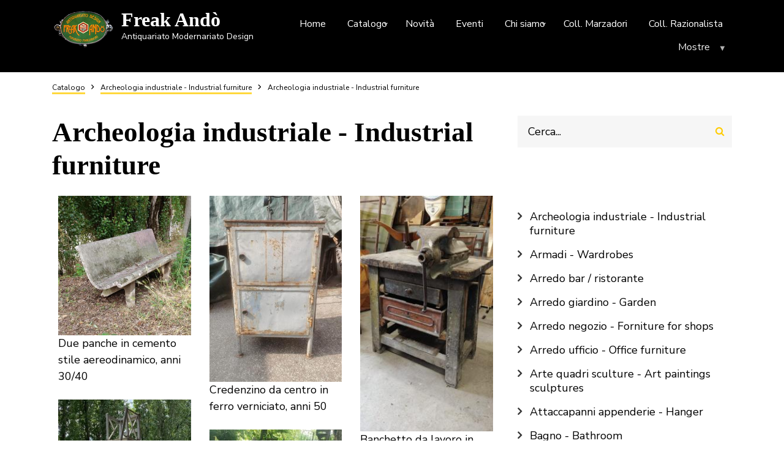

--- FILE ---
content_type: text/html; charset=UTF-8
request_url: https://www.freakando.com/catalogo/archeologia-industriale-industrial-furniture
body_size: 17102
content:
<!DOCTYPE html>
<html lang="it" dir="ltr">
  <head>
    <meta charset="utf-8" />
<noscript><style>form.antibot * :not(.antibot-message) { display: none !important; }</style>
</noscript><script async src="https://www.googletagmanager.com/gtag/js?id=UA-22560746-1"></script>
<script>window.dataLayer = window.dataLayer || [];function gtag(){dataLayer.push(arguments)};gtag("js", new Date());gtag("set", "developer_id.dMDhkMT", true);gtag("config", "UA-22560746-1", {"groups":"default","anonymize_ip":true,"page_placeholder":"PLACEHOLDER_page_path","allow_ad_personalization_signals":false});</script>
<meta name="Generator" content="Drupal 10 (https://www.drupal.org)" />
<meta name="MobileOptimized" content="width" />
<meta name="HandheldFriendly" content="true" />
<meta name="viewport" content="width=device-width, initial-scale=1.0" />
<script type="application/ld+json">{
    "@context": "https://schema.org",
    "@type": "BreadcrumbList",
    "itemListElement": [
        {
            "@type": "ListItem",
            "position": 1,
            "name": "Home",
            "item": "https://www.freakando.com/"
        }
    ]
}</script>
<link rel="alternate" type="application/rss+xml" title="Archeologia industriale - Industrial furniture" href="https://www.freakando.com/taxonomy/term/137/feed" />

    <title>Archeologia industriale - Industrial furniture | Freak Andò</title>
    <link rel="stylesheet" media="all" href="/libraries/drupal-superfish/css/superfish.css?t5tfeu" />
<link rel="stylesheet" media="all" href="/themes/contrib/stable/css/system/components/align.module.css?t5tfeu" />
<link rel="stylesheet" media="all" href="/themes/contrib/stable/css/system/components/fieldgroup.module.css?t5tfeu" />
<link rel="stylesheet" media="all" href="/themes/contrib/stable/css/system/components/container-inline.module.css?t5tfeu" />
<link rel="stylesheet" media="all" href="/themes/contrib/stable/css/system/components/clearfix.module.css?t5tfeu" />
<link rel="stylesheet" media="all" href="/themes/contrib/stable/css/system/components/details.module.css?t5tfeu" />
<link rel="stylesheet" media="all" href="/themes/contrib/stable/css/system/components/hidden.module.css?t5tfeu" />
<link rel="stylesheet" media="all" href="/themes/contrib/stable/css/system/components/item-list.module.css?t5tfeu" />
<link rel="stylesheet" media="all" href="/themes/contrib/stable/css/system/components/js.module.css?t5tfeu" />
<link rel="stylesheet" media="all" href="/themes/contrib/stable/css/system/components/nowrap.module.css?t5tfeu" />
<link rel="stylesheet" media="all" href="/themes/contrib/stable/css/system/components/position-container.module.css?t5tfeu" />
<link rel="stylesheet" media="all" href="/themes/contrib/stable/css/system/components/reset-appearance.module.css?t5tfeu" />
<link rel="stylesheet" media="all" href="/themes/contrib/stable/css/system/components/resize.module.css?t5tfeu" />
<link rel="stylesheet" media="all" href="/themes/contrib/stable/css/system/components/system-status-counter.css?t5tfeu" />
<link rel="stylesheet" media="all" href="/themes/contrib/stable/css/system/components/system-status-report-counters.css?t5tfeu" />
<link rel="stylesheet" media="all" href="/themes/contrib/stable/css/system/components/system-status-report-general-info.css?t5tfeu" />
<link rel="stylesheet" media="all" href="/themes/contrib/stable/css/system/components/tablesort.module.css?t5tfeu" />
<link rel="stylesheet" media="all" href="/themes/contrib/stable/css/filter/filter.caption.css?t5tfeu" />
<link rel="stylesheet" media="all" href="/themes/contrib/stable/css/media/filter.caption.css?t5tfeu" />
<link rel="stylesheet" media="all" href="/themes/contrib/stable/css/views/views.module.css?t5tfeu" />
<link rel="stylesheet" media="all" href="/core/modules/layout_discovery/layouts/onecol/onecol.css?t5tfeu" />
<link rel="stylesheet" media="all" href="/modules/contrib/social_media_links/css/social_media_links.theme.css?t5tfeu" />
<link rel="stylesheet" media="all" href="/libraries/drupal-superfish/style/black/black.css?t5tfeu" />
<link rel="stylesheet" media="all" href="/themes/contrib/stable/css/core/assets/vendor/normalize-css/normalize.css?t5tfeu" />
<link rel="stylesheet" media="all" href="/themes/contrib/stable/css/core/normalize-fixes.css?t5tfeu" />
<link rel="stylesheet" media="all" href="/themes/custom/topplus/bootstrap/css/bootstrap.min.css?t5tfeu" />
<link rel="stylesheet" media="all" href="/themes/custom/topplus/css/base/typography.css?t5tfeu" />
<link rel="stylesheet" media="all" href="/themes/custom/topplus/css/base/elements.css?t5tfeu" />
<link rel="stylesheet" media="all" href="/themes/custom/topplus/css/base/layout.css?t5tfeu" />
<link rel="stylesheet" media="all" href="/themes/custom/topplus/css/base/local-base.css?t5tfeu" />
<link rel="stylesheet" media="all" href="/themes/contrib/classy/css/components/action-links.css?t5tfeu" />
<link rel="stylesheet" media="all" href="/themes/contrib/classy/css/components/button.css?t5tfeu" />
<link rel="stylesheet" media="all" href="/themes/contrib/classy/css/components/collapse-processed.css?t5tfeu" />
<link rel="stylesheet" media="all" href="/themes/contrib/classy/css/components/container-inline.css?t5tfeu" />
<link rel="stylesheet" media="all" href="/themes/contrib/classy/css/components/details.css?t5tfeu" />
<link rel="stylesheet" media="all" href="/themes/contrib/classy/css/components/exposed-filters.css?t5tfeu" />
<link rel="stylesheet" media="all" href="/themes/contrib/classy/css/components/field.css?t5tfeu" />
<link rel="stylesheet" media="all" href="/themes/contrib/classy/css/components/form.css?t5tfeu" />
<link rel="stylesheet" media="all" href="/themes/contrib/classy/css/components/icons.css?t5tfeu" />
<link rel="stylesheet" media="all" href="/themes/contrib/classy/css/components/inline-form.css?t5tfeu" />
<link rel="stylesheet" media="all" href="/themes/contrib/classy/css/components/item-list.css?t5tfeu" />
<link rel="stylesheet" media="all" href="/themes/contrib/classy/css/components/link.css?t5tfeu" />
<link rel="stylesheet" media="all" href="/themes/contrib/classy/css/components/links.css?t5tfeu" />
<link rel="stylesheet" media="all" href="/themes/contrib/classy/css/components/menu.css?t5tfeu" />
<link rel="stylesheet" media="all" href="/themes/contrib/classy/css/components/more-link.css?t5tfeu" />
<link rel="stylesheet" media="all" href="/themes/contrib/classy/css/components/tabledrag.css?t5tfeu" />
<link rel="stylesheet" media="all" href="/themes/contrib/classy/css/components/tableselect.css?t5tfeu" />
<link rel="stylesheet" media="all" href="/themes/contrib/classy/css/components/tablesort.css?t5tfeu" />
<link rel="stylesheet" media="all" href="/themes/contrib/classy/css/components/tabs.css?t5tfeu" />
<link rel="stylesheet" media="all" href="/themes/contrib/classy/css/components/textarea.css?t5tfeu" />
<link rel="stylesheet" media="all" href="/themes/contrib/classy/css/components/ui-dialog.css?t5tfeu" />
<link rel="stylesheet" media="all" href="/themes/contrib/classy/css/components/messages.css?t5tfeu" />
<link rel="stylesheet" media="all" href="/themes/custom/topplus/js/animate/animate.css?t5tfeu" />
<link rel="stylesheet" media="all" href="/themes/custom/topplus/css/components/breadcrumb.css?t5tfeu" />
<link rel="stylesheet" media="all" href="/themes/custom/topplus/css/components/alert.css?t5tfeu" />
<link rel="stylesheet" media="all" href="/themes/custom/topplus/css/components/accordion.css?t5tfeu" />
<link rel="stylesheet" media="all" href="/themes/custom/topplus/css/components/block.css?t5tfeu" />
<link rel="stylesheet" media="all" href="/themes/custom/topplus/css/components/buttons.css?t5tfeu" />
<link rel="stylesheet" media="all" href="/themes/custom/topplus/css/components/better-exposed-filters.css?t5tfeu" />
<link rel="stylesheet" media="all" href="/themes/custom/topplus/css/components/contact-info.css?t5tfeu" />
<link rel="stylesheet" media="all" href="/themes/custom/topplus/css/components/call-to-action.css?t5tfeu" />
<link rel="stylesheet" media="all" href="/themes/custom/topplus/css/components/credit-cards.css?t5tfeu" />
<link rel="stylesheet" media="all" href="/themes/custom/topplus/css/components/dropdowns.css?t5tfeu" />
<link rel="stylesheet" media="all" href="/themes/custom/topplus/css/components/fancy-block.css?t5tfeu" />
<link rel="stylesheet" media="all" href="/themes/custom/topplus/css/components/fancy-block-2.css?t5tfeu" />
<link rel="stylesheet" media="all" href="/themes/custom/topplus/css/components/highlights.css?t5tfeu" />
<link rel="stylesheet" media="all" href="/themes/custom/topplus/css/components/more-links.css?t5tfeu" />
<link rel="stylesheet" media="all" href="/themes/custom/topplus/css/components/fa-icons-list.css?t5tfeu" />
<link rel="stylesheet" media="all" href="/themes/custom/topplus/css/components/forms.css?t5tfeu" />
<link rel="stylesheet" media="all" href="/themes/custom/topplus/css/components/field-taxonomy-term.css?t5tfeu" />
<link rel="stylesheet" media="all" href="/themes/custom/topplus/css/components/icons-list.css?t5tfeu" />
<link rel="stylesheet" media="all" href="/themes/custom/topplus/css/components/social-links.css?t5tfeu" />
<link rel="stylesheet" media="all" href="/themes/custom/topplus/css/components/social-media.css?t5tfeu" />
<link rel="stylesheet" media="all" href="/themes/custom/topplus/css/components/item-list.css?t5tfeu" />
<link rel="stylesheet" media="all" href="/themes/custom/topplus/css/components/inline-list.css?t5tfeu" />
<link rel="stylesheet" media="all" href="/themes/custom/topplus/css/components/image-overlay.css?t5tfeu" />
<link rel="stylesheet" media="all" href="/themes/custom/topplus/css/components/node-testimonial.css?t5tfeu" />
<link rel="stylesheet" media="all" href="/themes/custom/topplus/css/components/node-links.css?t5tfeu" />
<link rel="stylesheet" media="all" href="/themes/custom/topplus/css/components/separators.css?t5tfeu" />
<link rel="stylesheet" media="all" href="/themes/custom/topplus/css/components/subscribe-forms.css?t5tfeu" />
<link rel="stylesheet" media="all" href="/themes/custom/topplus/css/components/search.css?t5tfeu" />
<link rel="stylesheet" media="all" href="/themes/custom/topplus/css/components/site-branding.css?t5tfeu" />
<link rel="stylesheet" media="all" href="/themes/custom/topplus/css/components/static-promoted-images-grid.css?t5tfeu" />
<link rel="stylesheet" media="all" href="/themes/custom/topplus/css/components/pricing-tables.css?t5tfeu" />
<link rel="stylesheet" media="all" href="/themes/custom/topplus/css/components/text-blocks.css?t5tfeu" />
<link rel="stylesheet" media="all" href="/themes/custom/topplus/css/components/tables.css?t5tfeu" />
<link rel="stylesheet" media="all" href="/themes/custom/topplus/css/components/tabs.css?t5tfeu" />
<link rel="stylesheet" media="all" href="/themes/custom/topplus/css/components/team-members.css?t5tfeu" />
<link rel="stylesheet" media="all" href="/themes/custom/topplus/css/components/pills.css?t5tfeu" />
<link rel="stylesheet" media="all" href="/themes/custom/topplus/css/components/progress-bars.css?t5tfeu" />
<link rel="stylesheet" media="all" href="/themes/custom/topplus/css/components/layout-switcher.css?t5tfeu" />
<link rel="stylesheet" media="all" href="/themes/custom/topplus/css/components/language-switcher.css?t5tfeu" />
<link rel="stylesheet" media="all" href="/themes/custom/topplus/css/components/menu.css?t5tfeu" />
<link rel="stylesheet" media="all" href="/themes/custom/topplus/css/components/username.css?t5tfeu" />
<link rel="stylesheet" media="all" href="/themes/custom/topplus/css/components/views.css?t5tfeu" />
<link rel="stylesheet" media="all" href="/themes/custom/topplus/css/components/in-page-navigation.css?t5tfeu" />
<link rel="stylesheet" media="all" href="/themes/custom/topplus/css/components/messages.css?t5tfeu" />
<link rel="stylesheet" media="all" href="/themes/custom/topplus/css/components/mt-count-down.css?t5tfeu" />
<link rel="stylesheet" media="all" href="/themes/custom/topplus/css/components/pager.css?t5tfeu" />
<link rel="stylesheet" media="all" href="/themes/custom/topplus/css/components/to-top.css?t5tfeu" />
<link rel="stylesheet" media="all" href="/themes/custom/topplus/css/components/tooltip.css?t5tfeu" />
<link rel="stylesheet" media="all" href="/themes/custom/topplus/css/components/local-components.css?t5tfeu" />
<link rel="stylesheet" media="all" href="//cdnjs.cloudflare.com/ajax/libs/font-awesome/4.7.0/css/font-awesome.min.css" />
<link rel="stylesheet" media="all" href="//fonts.googleapis.com/css?family=Nunito+Sans:300,300i,400,400i,600,600i,700,700i,900,900i&amp;amp;subset=latin-ext" />
<link rel="stylesheet" media="all" href="//fonts.googleapis.com/css?family=PT+Serif:400,700,400italic,700italic&amp;subset=latin,latin-ext" />
<link rel="stylesheet" media="all" href="//fonts.googleapis.com/css?family=Source+Code+Pro&amp;subset=latin,latin-ext" />
<link rel="stylesheet" media="all" href="/themes/custom/topplus/css/theme/animations.css?t5tfeu" />
<link rel="stylesheet" media="all" href="/themes/custom/topplus/css/theme/color-yellow.css?t5tfeu" />
<link rel="stylesheet" media="all" href="/themes/custom/topplus/css/theme/local-theme.css?t5tfeu" />
<link rel="stylesheet" media="all" href="/sites/default/files/asset_injector/css/custom-fcffac84103ab71b55e842d5fe78a372.css?t5tfeu" />

    <script src="https://use.fontawesome.com/releases/v6.4.0/js/all.js" defer crossorigin="anonymous"></script>
<script src="https://use.fontawesome.com/releases/v6.4.0/js/v4-shims.js" defer crossorigin="anonymous"></script>

  </head>
  <body class="layout-one-sidebar layout-sidebar-second wide hff-13 pff-46 sff-13 slff-46 slideout-side-right path-taxonomy">
        <a href="#main-content" class="visually-hidden focusable skip-link">
      Salta al contenuto principale
    </a>
    
      <div class="dialog-off-canvas-main-canvas" data-off-canvas-main-canvas>
    
<div class="page-container">

          <div class="header-container">

      
      
                      <header role="banner" class="clearfix header transparent-header-disabled region--dark-typography region--colored-background fixed-width two-columns region--no-block-paddings">

          
            <div class="container">
                            <div class="clearfix header__container">
                <div class="row">
                                                        <div class="col-lg-4">
                                            <div class="clearfix header__section header-first">
                          <div class="region region-header-first">
    <div id="block-topplus-branding" class="clearfix site-branding block block-system block-system-branding-block">
  
    
    <div class="logo-and-site-name-wrapper clearfix">
          <div class="logo">
        <a href="/" title="Home" rel="home" class="site-branding__logo">
          <img src="/sites/default/files/logoContrastato_65.png" alt="Home" />
        </a>
      </div>
              <div class="site-name site-branding__name">
        <a href="/" title="Home" rel="home">Freak Andò</a>
      </div>
              <div class="site-slogan site-branding__slogan">Antiquariato Modernariato Design</div>
      </div>
</div>

  </div>

                      </div>
                                          </div>
                                                        <div class="col-lg-8">
                                            <div class="clearfix header__section header-second">
                          <div class="region region-header">
    <div id="block-mainnavigation-3" class="clearfix block block-superfish block-superfishmain">
  
    
      <div class="content">
      
<ul id="superfish-main" class="menu sf-menu sf-main sf-horizontal sf-style-black" role="menu" aria-label="Menu">
  

  
  <li id="main-standardfront-page" class="sf-depth-1 sf-no-children sf-first" role="none">
    
          <a href="/" class="sf-depth-1" role="menuitem">Home</a>
    
    
    
    
      </li>


            
  <li id="main-menu-link-content69cee5c7-d4ae-4bc4-87ca-131fe6537a22" class="active-trail sf-depth-1 menuparent" role="none">
    
          <a href="/catalogo" class="sf-depth-1 menuparent" role="menuitem" aria-haspopup="true" aria-expanded="false">Catalogo</a>
    
    
    
              <ul role="menu">
      
      

  
  <li id="main-menu-link-content9f01835d-6261-445a-8699-1a785f11931d" class="active-trail sf-depth-2 sf-no-children sf-first" role="none">
    
          <a href="/catalogo/archeologia-industriale-industrial-furniture" class="is-active sf-depth-2" role="menuitem">Archeologia industriale - Industrial furniture</a>
    
    
    
    
      </li>


  
  <li id="main-menu-link-contente74ac85b-5c4b-423d-becc-8a6a1a5dcdb9" class="sf-depth-2 sf-no-children" role="none">
    
          <a href="/catalogo/armadi-wardrobes" class="sf-depth-2" role="menuitem">Armadi - Wardrobes</a>
    
    
    
    
      </li>


  
  <li id="main-menu-link-content81b925b8-83ce-4f1b-8be7-d00aeda52071" class="sf-depth-2 sf-no-children" role="none">
    
          <a href="/catalogo/arredo-bar-ristorante" class="sf-depth-2" role="menuitem">Arredo bar / ristorante</a>
    
    
    
    
      </li>


  
  <li id="main-menu-link-contenta1a732f3-7a5a-40f0-aa37-7ca6484583b2" class="sf-depth-2 sf-no-children" role="none">
    
          <a href="/catalogo/arredo-giardino-garden" class="sf-depth-2" role="menuitem">Arredo giardino - Garden</a>
    
    
    
    
      </li>


  
  <li id="main-menu-link-content6da8e4e4-5451-4710-b071-afe3b0a400b3" class="sf-depth-2 sf-no-children" role="none">
    
          <a href="/catalogo/arredo-negozio-forniture-shops" class="sf-depth-2" role="menuitem">Arredo negozio - Forniture for shops</a>
    
    
    
    
      </li>


  
  <li id="main-menu-link-contentd1985442-29e0-44c4-96ee-f3db601a1693" class="sf-depth-2 sf-no-children" role="none">
    
          <a href="/catalogo/arredo-ufficio-office-furniture" class="sf-depth-2" role="menuitem">Arredo ufficio - Office furniture</a>
    
    
    
    
      </li>


  
  <li id="main-menu-link-contentf0bb065a-fff2-4e42-a01b-c64333ea51cb" class="sf-depth-2 sf-no-children" role="none">
    
          <a href="/catalogo/arte-quadri-sculture-art-paintings-sculptures" class="sf-depth-2" role="menuitem">Arte quadri sculture - Art paintings sculptures</a>
    
    
    
    
      </li>


  
  <li id="main-menu-link-content13ef694e-94d0-4751-aacd-e33988e7fb23" class="sf-depth-2 sf-no-children" role="none">
    
          <a href="/catalogo/attaccapanni-appenderie-hanger" class="sf-depth-2" role="menuitem">Attaccapanni appenderie - Hanger</a>
    
    
    
    
      </li>


  
  <li id="main-menu-link-contentb0157402-2ede-428f-85ef-19d046a9167a" class="sf-depth-2 sf-no-children" role="none">
    
          <a href="/catalogo/bagno-bathroom" class="sf-depth-2" role="menuitem">Bagno - Bathroom</a>
    
    
    
    
      </li>


  
  <li id="main-menu-link-content49d6b5b6-7cc3-47a2-a332-268145e5162e" class="sf-depth-2 sf-no-children" role="none">
    
          <a href="/catalogo/banconi" class="sf-depth-2" role="menuitem">Banconi</a>
    
    
    
    
      </li>


  
  <li id="main-menu-link-contentff47a816-2a4a-445f-b133-b9eb319f25ce" class="sf-depth-2 sf-no-children" role="none">
    
          <a href="/catalogo/biciclette-moto-portabici-bikes" class="sf-depth-2" role="menuitem">Biclicette moto portabici - Bikes</a>
    
    
    
    
      </li>


  
  <li id="main-menu-link-contentbc1b3440-6bd4-4dab-b0dd-6bb6c5057a52" class="sf-depth-2 sf-no-children" role="none">
    
          <a href="/catalogo/camini-e-stufe-fireplaces" class="sf-depth-2" role="menuitem">Camini e stufe - Fireplaces</a>
    
    
    
    
      </li>


  
  <li id="main-menu-link-contente7e96d70-61b4-4d4a-9fdb-d77abee7108f" class="sf-depth-2 sf-no-children" role="none">
    
          <a href="/catalogo/cancelli-gates" class="sf-depth-2" role="menuitem">Cancelli - Gates</a>
    
    
    
    
      </li>


  
  <li id="main-menu-link-content3f547540-6c5c-421f-a1b1-c618ce53c139" class="sf-depth-2 sf-no-children" role="none">
    
          <a href="/catalogo/candelieri-candelabri-candelabra-candlesticks" class="sf-depth-2" role="menuitem">Candelieri Candelabri - Candelabra Candlesticks</a>
    
    
    
    
      </li>


  
  <li id="main-menu-link-content6059af0a-0d46-4631-9828-fbcc9fbd91aa" class="sf-depth-2 sf-no-children" role="none">
    
          <a href="/catalogo/carrellini" class="sf-depth-2" role="menuitem">Carrellini</a>
    
    
    
    
      </li>


  
  <li id="main-menu-link-content039d101c-20e6-40f7-85e9-99611655fe20" class="sf-depth-2 sf-no-children" role="none">
    
          <a href="/catalogo/cassaforti-safes" class="sf-depth-2" role="menuitem">Cassaforti - Safes</a>
    
    
    
    
      </li>


  
  <li id="main-menu-link-contentfb9dfab4-e07a-43a7-9889-3a33ede3c9e9" class="sf-depth-2 sf-no-children" role="none">
    
          <a href="/catalogo/cassettoni-e-comodini-chests-and-night-tables" class="sf-depth-2" role="menuitem">Cassettoni e comodini - Chests and Night tables</a>
    
    
    
    
      </li>


  
  <li id="main-menu-link-contentbd46f401-82db-49a0-9261-61308451eb74" class="sf-depth-2 sf-no-children" role="none">
    
          <a href="/catalogo/cavalletti-easels" class="sf-depth-2" role="menuitem">Cavalletti - Easels</a>
    
    
    
    
      </li>


  
  <li id="main-menu-link-content35caba0f-ea3b-453d-9667-7f1e04c9581c" class="sf-depth-2 sf-no-children" role="none">
    
          <a href="/catalogo/ceramiche-ceramics" class="sf-depth-2" role="menuitem">Ceramiche - Ceramics</a>
    
    
    
    
      </li>


  
  <li id="main-menu-link-content3d2b2934-be4f-4354-930a-301280645594" class="sf-depth-2 sf-no-children" role="none">
    
          <a href="/catalogo/consolle" class="sf-depth-2" role="menuitem">Consolle</a>
    
    
    
    
      </li>


  
  <li id="main-menu-link-content8c329343-df23-4dc2-ad72-478e8cf65531" class="sf-depth-2 sf-no-children" role="none">
    
          <a href="/catalogo/cornici-frames" class="sf-depth-2" role="menuitem">Cornici - Frames</a>
    
    
    
    
      </li>


  
  <li id="main-menu-link-content07e56b08-b187-497b-b951-164c287b69cb" class="sf-depth-2 sf-no-children" role="none">
    
          <a href="/catalogo/credenze-sideboards" class="sf-depth-2" role="menuitem">Credenze	 - Sideboards</a>
    
    
    
    
      </li>


  
  <li id="main-menu-link-contentc22408e2-23ad-4877-90c4-4ca8826d6f3e" class="sf-depth-2 sf-no-children" role="none">
    
          <a href="/catalogo/dehors" class="sf-depth-2" role="menuitem">Dehors</a>
    
    
    
    
      </li>


  
  <li id="main-menu-link-content486f5c77-2151-494b-998a-131cdef472f8" class="sf-depth-2 sf-no-children" role="none">
    
          <a href="/catalogo/design" class="sf-depth-2" role="menuitem">Design</a>
    
    
    
    
      </li>


  
  <li id="main-menu-link-contentde5c9347-de9e-4bc3-8272-3e5b301e186c" class="sf-depth-2 sf-no-children" role="none">
    
          <a href="/catalogo/divani-sofas" class="sf-depth-2" role="menuitem">Divani - Sofas</a>
    
    
    
    
      </li>


  
  <li id="main-menu-link-contenta689aad3-233c-4072-80a9-c86817c3bb30" class="sf-depth-2 sf-no-children" role="none">
    
          <a href="/catalogo/divisori" class="sf-depth-2" role="menuitem">Divisori</a>
    
    
    
    
      </li>


  
  <li id="main-menu-link-content2eae28e9-97ad-4aee-aad0-58294979bd54" class="sf-depth-2 sf-no-children" role="none">
    
          <a href="/catalogo/faggio-curvato-bent-beech" class="sf-depth-2" role="menuitem">Faggio curvato - Bent beech</a>
    
    
    
    
      </li>


  
  <li id="main-menu-link-contentdacac0d1-95ad-4676-ba42-0e8b38283721" class="sf-depth-2 sf-no-children" role="none">
    
          <a href="/catalogo/ferramenta-di-recupero-irons" class="sf-depth-2" role="menuitem">Ferramenta di recupero - Irons</a>
    
    
    
    
      </li>


  
  <li id="main-menu-link-contentca0b30ae-0804-4f30-a51c-5eb531a66516" class="sf-depth-2 sf-no-children" role="none">
    
          <a href="/catalogo/ferro-battuto-wrought-iron" class="sf-depth-2" role="menuitem">Ferro battuto - wrought iron</a>
    
    
    
    
      </li>


  
  <li id="main-menu-link-content8b10f9ec-2bac-4151-a968-1c4087491c58" class="sf-depth-2 sf-no-children" role="none">
    
          <a href="/catalogo/illuminazione-lighting-and-chandeliers" class="sf-depth-2" role="menuitem">Illuminazione - Lighting and Chandeliers</a>
    
    
    
    
      </li>


  
  <li id="main-menu-link-contentaf883a52-5856-4001-8e2a-f82fff44dcfc" class="sf-depth-2 sf-no-children" role="none">
    
          <a href="/catalogo/leggii-cavalletti" class="sf-depth-2" role="menuitem">Leggii Cavalletti</a>
    
    
    
    
      </li>


  
  <li id="main-menu-link-contentb1d0c329-81db-46c2-a0a2-18fefef4e416" class="sf-depth-2 sf-no-children" role="none">
    
          <a href="/catalogo/letti-beds" class="sf-depth-2" role="menuitem">Letti - Beds</a>
    
    
    
    
      </li>


  
  <li id="main-menu-link-contentfd6ff147-eb48-4efa-83cb-a6d1383ce70f" class="sf-depth-2 sf-no-children" role="none">
    
          <a href="/catalogo/librerie-bookcases" class="sf-depth-2" role="menuitem">Librerie - Bookcases</a>
    
    
    
    
      </li>


  
  <li id="main-menu-link-contentcea36611-cc71-43ca-bce5-9b39305e2809" class="sf-depth-2 sf-no-children" role="none">
    
          <a href="/catalogo/materiali-da-ristrutturazione" class="sf-depth-2" role="menuitem">Materiali da ristrutturazione</a>
    
    
    
    
      </li>


  
  <li id="main-menu-link-contentaea77f1b-b91c-4906-a0f6-7630f4395050" class="sf-depth-2 sf-no-children" role="none">
    
          <a href="/catalogo/materiali-cucina-kitchen-materials" class="sf-depth-2" role="menuitem">Materiali per cucina - Kitchen materials</a>
    
    
    
    
      </li>


  
  <li id="main-menu-link-content8e2a2cb4-6d8b-4bc4-a95e-53045880ea58" class="sf-depth-2 sf-no-children" role="none">
    
          <a href="/catalogo/mobili-cassetti-drawer-cabinets" class="sf-depth-2" role="menuitem">Mobili a cassetti - Drawer cabinets</a>
    
    
    
    
      </li>


  
  <li id="main-menu-link-content64c4dd93-8fb9-44f0-909a-f2ce913e6b14" class="sf-depth-2 sf-no-children" role="none">
    
          <a href="/catalogo/mobili-bar-bar-furniture" class="sf-depth-2" role="menuitem">Mobili bar - Bar furniture</a>
    
    
    
    
      </li>


  
  <li id="main-menu-link-contentbd5d84fa-56e1-4ae5-9a4b-742f5e7a3547" class="sf-depth-2 sf-no-children" role="none">
    
          <a href="/catalogo/mobili-vari-miscellaneous" class="sf-depth-2" role="menuitem">Mobili vari - Miscellaneous</a>
    
    
    
    
      </li>


  
  <li id="main-menu-link-content1abc35fd-80dc-480d-9e0a-6c1dc47b6046" class="sf-depth-2 sf-no-children" role="none">
    
          <a href="/catalogo/novita-new-entry" class="sf-depth-2" role="menuitem">Novità</a>
    
    
    
    
      </li>


  
  <li id="main-menu-link-content0f9845e8-3f60-4ff6-8156-b339d5011e88" class="sf-depth-2 sf-no-children" role="none">
    
          <a href="/catalogo/offerte-bargains" class="sf-depth-2" role="menuitem">Offerte - Bargains</a>
    
    
    
    
      </li>


  
  <li id="main-menu-link-contentfbff100c-5d57-4888-b558-22af488e9821" class="sf-depth-2 sf-no-children" role="none">
    
          <a href="/catalogo/oggettistica-objects" class="sf-depth-2" role="menuitem">Oggettistica - Objects</a>
    
    
    
    
      </li>


  
  <li id="main-menu-link-contentf645cafd-6b22-4830-abad-3d2fe9987f37" class="sf-depth-2 sf-no-children" role="none">
    
          <a href="/catalogo/orologi-watches" class="sf-depth-2" role="menuitem">Orologi - Watches</a>
    
    
    
    
      </li>


  
  <li id="main-menu-link-content13d97d5f-6b1f-4a2c-84a9-2870928cb62f" class="sf-depth-2 sf-no-children" role="none">
    
          <a href="/catalogo/paraventi-screens" class="sf-depth-2" role="menuitem">Paraventi - Screens</a>
    
    
    
    
      </li>


  
  <li id="main-menu-link-content32754c98-db3d-4b52-9005-97c7bb9e4230" class="sf-depth-2 sf-no-children" role="none">
    
          <a href="/catalogo/pavimenti-floors" class="sf-depth-2" role="menuitem">Pavimenti - Floors</a>
    
    
    
    
      </li>


  
  <li id="main-menu-link-contentdaee43e7-adbe-4f39-9b59-f9af5f439089" class="sf-depth-2 sf-no-children" role="none">
    
          <a href="/catalogo/poltrone-e-poltroncine-armchairs" class="sf-depth-2" role="menuitem">Poltrone e Poltroncine - Armchairs</a>
    
    
    
    
      </li>


  
  <li id="main-menu-link-contentc04f2515-e998-46aa-ad00-8e1c94593e46" class="sf-depth-2 sf-no-children" role="none">
    
          <a href="/catalogo/porte-doors-0" class="sf-depth-2" role="menuitem">Porte - Doors</a>
    
    
    
    
      </li>


  
  <li id="main-menu-link-content5982fe03-39e7-4886-a71d-9b89f38507df" class="sf-depth-2 sf-no-children" role="none">
    
          <a href="/catalogo/quadri-e-sculture-paintings-and-sculptures" class="sf-depth-2" role="menuitem">Quadri e sculture - Paintings and sculptures</a>
    
    
    
    
      </li>


  
  <li id="main-menu-link-contentef350c82-b8b0-4fd9-90a1-b0330b6cb810" class="sf-depth-2 sf-no-children" role="none">
    
          <a href="/catalogo/radio-televisori-radio-tv" class="sf-depth-2" role="menuitem">Radio televisori - Radio TV</a>
    
    
    
    
      </li>


  
  <li id="main-menu-link-content0ed2bcd1-3e54-43f4-9bc0-64cf82609d88" class="sf-depth-2 sf-no-children" role="none">
    
          <a href="/catalogo/sale-da-pranzo-dining-rooms" class="sf-depth-2" role="menuitem">Sale da pranzo - Dining rooms</a>
    
    
    
    
      </li>


  
  <li id="main-menu-link-contentef339f74-6d52-4f90-9226-8878b8d466db" class="sf-depth-2 sf-no-children" role="none">
    
          <a href="/catalogo/salotti-living-rooms" class="sf-depth-2" role="menuitem">Salotti - Living rooms</a>
    
    
    
    
      </li>


  
  <li id="main-menu-link-contenta10d1956-f4b8-45e8-b913-36f4ad492fe6" class="sf-depth-2 sf-no-children" role="none">
    
          <a href="/catalogo/scaffalature-shelving" class="sf-depth-2" role="menuitem">Scaffalature - Shelving</a>
    
    
    
    
      </li>


  
  <li id="main-menu-link-contentc83a1d9b-17b1-4fdb-ab5d-8edc8cb286f4" class="sf-depth-2 sf-no-children" role="none">
    
          <a href="/catalogo/scale-staircases" class="sf-depth-2" role="menuitem">Scale - Staircases</a>
    
    
    
    
      </li>


  
  <li id="main-menu-link-contenta03f964c-c1da-4d58-ab7d-58f389e146a8" class="sf-depth-2 sf-no-children" role="none">
    
          <a href="/catalogo/scenografie-set-design" class="sf-depth-2" role="menuitem">Scenografie - Set Design</a>
    
    
    
    
      </li>


  
  <li id="main-menu-link-contentc2c93b42-9a04-4365-b2a2-604ad28a11c9" class="sf-depth-2 sf-no-children" role="none">
    
          <a href="/catalogo/scrivanie-desks" class="sf-depth-2" role="menuitem">Scrivanie - Desks</a>
    
    
    
    
      </li>


  
  <li id="main-menu-link-content046b1d17-4f76-4646-893e-5b92b97eb2e5" class="sf-depth-2 sf-no-children" role="none">
    
          <a href="/catalogo/scuola-school" class="sf-depth-2" role="menuitem">Scuola - School</a>
    
    
    
    
      </li>


  
  <li id="main-menu-link-content8f6386e0-ec92-4231-9e1e-30d0b16326ee" class="sf-depth-2 sf-no-children" role="none">
    
          <a href="/catalogo/sedute-seating" class="sf-depth-2" role="menuitem">Sedute - Seating</a>
    
    
    
    
      </li>


  
  <li id="main-menu-link-content06f8308e-fc2f-4f5e-9ce8-639fa0273f85" class="sf-depth-2 sf-no-children" role="none">
    
          <a href="/catalogo/shabby" class="sf-depth-2" role="menuitem">Shabby</a>
    
    
    
    
      </li>


  
  <li id="main-menu-link-contentdb2e7e1f-2496-4830-b8f7-65ea5296abc2" class="sf-depth-2 sf-no-children" role="none">
    
          <a href="/catalogo/specchiere-mirrors" class="sf-depth-2" role="menuitem">Specchiere - Mirrors</a>
    
    
    
    
      </li>


  
  <li id="main-menu-link-content18b17d67-6b61-446f-b7ee-ad6a121e2a62" class="sf-depth-2 sf-no-children" role="none">
    
          <a href="/catalogo/sport-e-giochi-sports-and-games" class="sf-depth-2" role="menuitem">Sport e giochi - Sports and games</a>
    
    
    
    
      </li>


  
  <li id="main-menu-link-content06454609-0094-4176-83ab-dbcff4476fef" class="sf-depth-2 sf-no-children" role="none">
    
          <a href="/catalogo/stoffe-tessuti-tappeti" class="sf-depth-2" role="menuitem">Stoffe tessuti tappeti</a>
    
    
    
    
      </li>


  
  <li id="main-menu-link-content115c52df-ca78-46a4-a153-12803c82009a" class="sf-depth-2 sf-no-children" role="none">
    
          <a href="/catalogo/strumenti-musicali" class="sf-depth-2" role="menuitem">Strumenti musicali</a>
    
    
    
    
      </li>


  
  <li id="main-menu-link-contentd16dd3a3-ad81-44ae-95e8-cc6beb67a93b" class="sf-depth-2 sf-no-children" role="none">
    
          <a href="/catalogo/tavoli-tables" class="sf-depth-2" role="menuitem">Tavoli - Tables</a>
    
    
    
    
      </li>


  
  <li id="main-menu-link-content6381a280-dfed-4f45-ba35-278f7ff4fec7" class="sf-depth-2 sf-no-children" role="none">
    
          <a href="/catalogo/valigie-manichini-moda" class="sf-depth-2" role="menuitem">Valigie Manichini Moda</a>
    
    
    
    
      </li>


  
  <li id="main-menu-link-content3b8e4d83-c4b3-46d3-8949-e93d106b73d7" class="sf-depth-2 sf-no-children" role="none">
    
          <a href="/catalogo/venduti-items-sold" class="sf-depth-2" role="menuitem">Venduti</a>
    
    
    
    
      </li>


  
  <li id="main-menu-link-contentc23a2f1c-e4c1-4eb1-bafb-891959cce3fc" class="sf-depth-2 sf-no-children" role="none">
    
          <a href="/catalogo/vetri-glass" class="sf-depth-2" role="menuitem">Vetri - Glass</a>
    
    
    
    
      </li>


  
  <li id="main-menu-link-content9257f4f2-374c-4e11-b898-9fdac6302ee3" class="sf-depth-2 sf-no-children" role="none">
    
          <a href="/catalogo/vetrine-showcases" class="sf-depth-2" role="menuitem">Vetrine - Showcases</a>
    
    
    
    
      </li>


  
  <li id="main-menu-link-content9c88ac1b-92d8-4d34-9798-724744b131dc" class="sf-depth-2 sf-no-children" role="none">
    
          <a href="/catalogo/voliere-aviaries" class="sf-depth-2" role="menuitem">Voliere - Aviaries</a>
    
    
    
    
      </li>



              </ul>
      
    
    
      </li>


  
  <li id="main-menu-link-content3786a9bc-5024-4221-957f-ac1f923cf21b" class="sf-depth-1 sf-no-children" role="none">
    
          <a href="/catalogo/novita-new-entry" class="sf-depth-1" role="menuitem">Novità</a>
    
    
    
    
      </li>


  
  <li id="main-views-viewviewsarticlespage-1" class="sf-depth-1 sf-no-children" role="none">
    
          <a href="/articles" class="sf-depth-1" role="menuitem">Eventi</a>
    
    
    
    
      </li>


            
  <li id="main-menu-link-contentfed2b64a-55bd-4325-99a8-7c643a4a325c" class="sf-depth-1 menuparent" role="none">
    
          <a href="/chi-siamo/curriculum" class="sf-depth-1 menuparent" role="menuitem" aria-haspopup="true" aria-expanded="false">Chi siamo</a>
    
    
    
              <ul role="menu">
      
      

  
  <li id="main-menu-link-content39fe574f-fe08-45b0-bdbc-b2cb519244fd" class="sf-depth-2 sf-no-children sf-first" role="none">
    
          <a href="/chi-siamo/curriculum" class="sf-depth-2" role="menuitem">Curriculum</a>
    
    
    
    
      </li>


  
  <li id="main-menu-link-content69c618d6-584f-41e1-b907-850e8b77ed50" class="sf-depth-2 sf-no-children" role="none">
    
          <a href="/chi-siamo/acquistiamo" class="sf-depth-2" role="menuitem">Acquistiamo</a>
    
    
    
    
      </li>


  
  <li id="main-menu-link-content2c3d1cfa-2374-47be-8665-3d79e421124b" class="sf-depth-2 sf-no-children" role="none">
    
          <a href="/chi-siamo/noleggiamo" class="sf-depth-2" role="menuitem">Noleggiamo</a>
    
    
    
    
      </li>


  
  <li id="main-menu-link-content0e5ba9af-e512-48d2-ab5b-6197d382c9fb" class="sf-depth-2 sf-no-children" role="none">
    
          <a href="/chi-siamo/lezioni-sul-campo" class="sf-depth-2" role="menuitem">Lezioni sul campo</a>
    
    
    
    
      </li>


  
  <li id="main-menu-link-content12749f9a-3bff-4b69-b65f-3f121ad41265" class="sf-depth-2 sf-no-children" role="none">
    
          <a href="/catalogo/realizzazioni-con-nostre-merci-portfolio" class="sf-depth-2" role="menuitem">Realizzazioni con nostre merci</a>
    
    
    
    
      </li>


  
  <li id="main-menu-link-contentd575c6a9-b297-4600-a711-11071b5c3334" class="sf-depth-2 sf-no-children" role="none">
    
          <a href="/contact" class="sf-depth-2" role="menuitem">Contatti</a>
    
    
    
    
      </li>



              </ul>
      
    
    
      </li>


  
  <li id="main-menu-link-content05c252d3-4e13-45a5-a126-8d4d703ed4f0" class="sf-depth-1 sf-no-children" role="none">
    
          <a href="https://www.collezionemarzadori.it" class="sf-depth-1 sf-external" role="menuitem">Coll. Marzadori</a>
    
    
    
    
      </li>


  
  <li id="main-menu-link-contenta1e9b88b-fb85-4dcf-8031-9133d218ecd6" class="sf-depth-1 sf-no-children" role="none">
    
          <a href="/collezione-razionalista" class="sf-depth-1" role="menuitem">Coll. Razionalista</a>
    
    
    
    
      </li>


            
  <li id="main-menu-link-contentc9c28b94-a653-400f-8cd4-e256007501aa" class="sf-depth-1 menuparent sf-last" role="none">
    
          <span class="sf-depth-1 menuparent nolink" role="menuitem" aria-haspopup="true" aria-expanded="false">Mostre</span>
    
    
    
              <ul role="menu">
      
      

  
  <li id="main-menu-link-contentab78e090-b254-454b-874b-8cda3821226e" class="sf-depth-2 sf-no-children sf-first" role="none">
    
          <a href="/mostre/cart-di-robert-kusmirowski" class="sf-depth-2" role="menuitem">C/ART  di Robert Kusmirowski</a>
    
    
    
    
      </li>


            
  <li id="main-menu-link-contentdd4d4ad4-9b25-4846-a1cf-2d565db53916" class="sf-depth-2 menuparent" role="none">
    
          <a href="/mostre/robert-kusmirowski-p-e-r-s-o-n-o-m-l-i" class="sf-depth-2 menuparent" role="menuitem" aria-haspopup="true" aria-expanded="false">R. Kuśmirowski. P E R S O [A] N O M A L I A</a>
    
    
    
              <ul role="menu">
      
      

  
  <li id="main-menu-link-content3c26f09d-57b2-4f94-a0db-a7d6af0b7784" class="sf-depth-3 sf-no-children sf-first" role="none">
    
          <a href="/r-kusmirowski-p-e-r-s-o-n-o-m-l-i/andrea-maioli" class="sf-depth-3" role="menuitem">Andrea Maioli</a>
    
    
    
    
      </li>


  
  <li id="main-menu-link-content74e9e393-f33d-434f-ad30-9008ee2e802a" class="sf-depth-3 sf-no-children" role="none">
    
          <a href="/r-kusmirowski-p-e-r-s-o-n-o-m-l-i/ennio-daltri" class="sf-depth-3" role="menuitem">Ennio D&#039;Altri</a>
    
    
    
    
      </li>


  
  <li id="main-menu-link-contentb8f534ae-3cce-417d-9b7c-3918ffa6b658" class="sf-depth-3 sf-no-children" role="none">
    
          <a href="/r-kusmirowski-p-e-r-s-o-n-o-m-l-i/joe-nemeth" class="sf-depth-3" role="menuitem">Joe Nemeth</a>
    
    
    
    
      </li>


  
  <li id="main-menu-link-content6a08b6bc-9f32-4441-8741-1976cc317672" class="sf-depth-3 sf-no-children" role="none">
    
          <a href="/r-kusmirowski-p-e-r-s-o-n-o-m-l-i/martina-marzadori" class="sf-depth-3" role="menuitem">Martina Marzadori</a>
    
    
    
    
      </li>


  
  <li id="main-menu-link-contentc799628c-35f7-455f-bffe-077f1567871a" class="sf-depth-3 sf-no-children sf-last" role="none">
    
          <a href="/r-kusmirowski-p-e-r-s-o-n-o-m-l-i/paolo-righi" class="sf-depth-3" role="menuitem">Paolo Righi</a>
    
    
    
    
      </li>



              </ul>
      
    
    
      </li>


  
  <li id="main-menu-link-contenta0b43515-fd55-4cd8-8f46-54d3cdab1a8c" class="sf-depth-2 sf-no-children" role="none">
    
          <a href="/mostre/arredi-faggio-curvato-dallinvenzione-alla-secessione-viennese" class="sf-depth-2" role="menuitem">Arredi  in faggio curvato, dall’invenzione alla Secessione viennese</a>
    
    
    
    
      </li>


  
  <li id="main-menu-link-content535f985b-3b67-4b23-983f-e5178412d257" class="sf-depth-2 sf-no-children" role="none">
    
          <a href="/mostre/il-disegno-del-mobile-razionale-italia-1928-1949" class="sf-depth-2" role="menuitem">Il disegno del mobile razionale</a>
    
    
    
    
      </li>


            
  <li id="main-menu-link-content67a3654e-10aa-4e5c-ab80-2ecb3b61088c" class="sf-depth-2 menuparent" role="none">
    
          <a href="/ombrestrappiepresenze" class="sf-depth-2 menuparent" role="menuitem" aria-haspopup="true" aria-expanded="false">OMBRE, STRAPPI E PRESENZE</a>
    
    
    
              <ul role="menu">
      
      

  
  <li id="main-menu-link-content649b0ab4-a4b9-4a61-a050-ed00a5f1c244" class="sf-depth-3 sf-no-children sf-first" role="none">
    
          <a href="/ombrestrappiepresenze" class="sf-depth-3" role="menuitem">Ombre, strappi e presenze</a>
    
    
    
    
      </li>


  
  <li id="main-menu-link-content394f04e4-ba76-49af-b469-1f386faabf33" class="sf-depth-3 sf-no-children" role="none">
    
          <a href="/ombre-strappi-e-presenze/immagini-mostra" class="sf-depth-3" role="menuitem">Immagini mostra</a>
    
    
    
    
      </li>


  
  <li id="main-menu-link-content31eaa7f6-c170-498c-a440-954768fed647" class="sf-depth-3 sf-no-children" role="none">
    
          <a href="/ombre-strappi-e-presenze/portfolio" class="sf-depth-3" role="menuitem">Porfolio</a>
    
    
    
    
      </li>


  
  <li id="main-menu-link-content82dd8e9e-1a71-4a4b-8725-cca0b1d11c16" class="sf-depth-3 sf-no-children" role="none">
    
          <a href="/ombre-strappi-e-presenze/la-mostra-raccontata-dai-suoi-autori" class="sf-depth-3" role="menuitem">La mostra raccontata dai suoi autori</a>
    
    
    
    
      </li>


  
  <li id="main-menu-link-content60e91ff7-9187-485c-b813-96da47c81190" class="sf-depth-3 sf-no-children" role="none">
    
          <a href="/ombre-strappi-e-presenze/rassegna-stampa" class="sf-depth-3" role="menuitem">Rassegna stampa</a>
    
    
    
    
      </li>


  
  <li id="main-menu-link-contentb09cddeb-fd06-4e2d-851e-0ace75f5f7c6" class="sf-depth-3 sf-no-children sf-last" role="none">
    
          <a href="/ombre-strappi-e-presenze/la-carrozza-del-signor-ko-e-altre-storie" class="sf-depth-3" role="menuitem">La carrozza del Signor Ko e altre storie</a>
    
    
    
    
      </li>



              </ul>
      
    
    
      </li>


            
  <li id="main-menu-link-contentc868aae8-ea15-4583-a1f5-29e0e13e1148" class="sf-depth-2 menuparent" role="none">
    
          <a href="/mostre/la-collezione-foto" class="sf-depth-2 menuparent" role="menuitem" aria-haspopup="true" aria-expanded="false">Cubismo e d&#039;intorni</a>
    
    
    
              <ul role="menu">
      
      

  
  <li id="main-menu-link-contented39223d-15e3-4aa7-a97d-33eddfddbdfa" class="sf-depth-3 sf-no-children sf-first" role="none">
    
          <a href="/mostre/la-collezione-foto" class="sf-depth-3" role="menuitem">La collezione - Foto</a>
    
    
    
    
      </li>


  
  <li id="main-menu-link-content9573df36-84bc-4c60-98c1-3ac004f35fd2" class="sf-depth-3 sf-no-children sf-last" role="none">
    
          <a href="/sites/default/files/2020-09/catalogo_mostra_cubismo.pdf" class="sf-depth-3" role="menuitem">Catalogo della mostra (pdf)</a>
    
    
    
    
      </li>



              </ul>
      
    
    
      </li>


            
  <li id="main-menu-link-content00aa492d-1130-4898-a7ee-68b42e7a1b38" class="sf-depth-2 menuparent" role="none">
    
          <a href="/mostre/tra-futurismo-e-deco-0" class="sf-depth-2 menuparent" role="menuitem" aria-haspopup="true" aria-expanded="false">Tra futurismo e decò</a>
    
    
    
              <ul role="menu">
      
      

  
  <li id="main-menu-link-contentcc199c12-98bd-44b9-99b4-9637a6ab7b01" class="sf-depth-3 sf-no-children sf-first" role="none">
    
          <a href="/sites/default/files/2020-09/TraFuturismo-e-Deco.pdf" class="sf-depth-3" role="menuitem"> Catalogo della mostra (pdf)</a>
    
    
    
    
      </li>


  
  <li id="main-menu-link-contenta56e5bfe-26e6-48de-8c02-95987e29aeb2" class="sf-depth-3 sf-no-children sf-last" role="none">
    
          <a href="/tra-futurismo-e-deco/rassegna-stampa" class="sf-depth-3" role="menuitem">Rassegna stampa</a>
    
    
    
    
      </li>



              </ul>
      
    
    
      </li>


  
  <li id="main-menu-link-content48188b4b-3140-46da-a71d-fce1a831d44f" class="sf-depth-2 sf-no-children" role="none">
    
          <a href="/mostre/mostra-scale" class="sf-depth-2" role="menuitem">Mostra scale</a>
    
    
    
    
      </li>


  
  <li id="main-menu-link-content666751d2-28b0-4eba-b840-7f0629b9d7a2" class="sf-depth-2 sf-no-children" role="none">
    
          <a href="/sites/default/files/2020-09/brochure-avventura-collettiva.pdf" class="sf-depth-2" role="menuitem">Un&#039;avventura collettiva (pdf)</a>
    
    
    
    
      </li>



              </ul>
      
    
    
      </li>


</ul>

    </div>
  </div>

  </div>

                      </div>
                                          </div>
                                  </div>
              </div>
                          </div>

          
        </header>
              
    </div>
      
  
      <div class="system-messages clearfix">
      <div class="container">
        <div class="row">
          <div class="col-12">
              <div class="region region-system-messages">
    <div data-drupal-messages-fallback class="hidden"></div>

  </div>

          </div>
        </div>
      </div>
    </div>
  
          <div id="content-top" class="clearfix content-top region--dark-typography region--white-background">
      <div class="container">
                <div class="clearfix content-top__container mt-no-opacity"
                      data-animate-effect="fadeIn"
          >
          <div class="row">
            <div class="col-12">
              <div class="content-top__section">
                  <div class="region region-content-top">
    <div id="block-topplus-breadcrumbs" class="clearfix block block-system block-system-breadcrumb-block">
  
    
      <div class="content">
      
  <nav class="breadcrumb" role="navigation" aria-labelledby="system-breadcrumb">
    <h2 id="system-breadcrumb" class="visually-hidden">Briciole di pane</h2>
    <ol class="breadcrumb__items">
          <li class="breadcrumb__item">
        <span class="breadcrumb__item-separator fa fa-angle-right"></span>
                  <a href="/catalogo">
            <span>Catalogo</span>
          </a>
              </li>
          <li class="breadcrumb__item">
        <span class="breadcrumb__item-separator fa fa-angle-right"></span>
                  <a href="/catalogo/archeologia-industriale-industrial-furniture">
            <span>Archeologia industriale - Industrial furniture</span>
          </a>
              </li>
          <li class="breadcrumb__item">
        <span class="breadcrumb__item-separator fa fa-angle-right"></span>
                  <span>Archeologia industriale - Industrial furniture</span>
              </li>
        </ol>
  </nav>

    </div>
  </div>

  </div>

              </div>
            </div>
          </div>
        </div>
              </div>
    </div>
      
  
    <div id="main-content" class="clearfix main-content region--dark-typography region--white-background  region--no-separator">
    <div class="container">
      <div class="clearfix main-content__container">
        <div class="row">
          <section class="col-lg-8">
                        <div class="clearfix main-content__section mt-no-opacity region--no-paddings"
                              data-animate-effect="fadeIn"
              >
                                <div class="region region-content">
    <div id="block-topplus-page-title" class="clearfix block block-core block-page-title-block">
  
    
      <div class="content">
      
  <h1 class="title page-title">Archeologia industriale - Industrial furniture</h1>


    </div>
  </div>
<div id="block-topplus-content" class="clearfix block block-system block-system-main-block">
  
    
      <div class="content">
      <div class="views-element-container"><div class="view-showcases-grid grid-gutter-5 view view-taxonomy-term view-id-taxonomy_term view-display-id-page_1 js-view-dom-id-873e59fcccd9439a10a9de8cab0d01bbfa91815933f70935026fec834ac13510">
  
    
      <div class="view-header">
      <div id="taxonomy-term-137" class="taxonomy-term vocabulary-categorie">
  
    
  <div class="content">
    
  </div>
</div>

    </div>
      
      <div class="view-content">
      <div data-drupal-masonry-layout class="masonry-layout-taxonomy-term">

    <div class="masonry-item col-sm-12 col-md-4 col-lg-4 col-xl-4  mb-4  views-row">
    <div class="views-field views-field-field-immagini"><div class="field-content">  <a href="/catalogo/novita-new-entry-arredo-giardino-garden-archeologia-industriale-industrial-furniture/due" hreflang="it"><img loading="lazy" src="/sites/default/files/styles/immaginecrop_catalogo/public/2025-12/IMG20250605113659~2.jpg?itok=dr6FngSE" width="379" height="400" alt="" class="image-style-immaginecrop-catalogo" />

</a>
</div></div><div><span>     <a href="/catalogo/novita-new-entry-arredo-giardino-garden-archeologia-industriale-industrial-furniture/due" hreflang="it">Due panche in cemento stile aereodinamico, anni 30/40</a>
 </span></div>
  </div>
    <div class="masonry-item col-sm-12 col-md-4 col-lg-4 col-xl-4  mb-4  views-row">
    <div class="views-field views-field-field-immagini"><div class="field-content">  <a href="/catalogo/novita-new-entry-archeologia-industriale-industrial-furniture-mobili-vari-miscellaneous" hreflang="it"><img loading="lazy" src="/sites/default/files/styles/immaginecrop_catalogo/public/2025-09/IMG20250613094305~2.jpg?itok=PSrVgYTl" width="285" height="400" alt="" class="image-style-immaginecrop-catalogo" />

</a>
</div></div><div><span>     <a href="/catalogo/novita-new-entry-archeologia-industriale-industrial-furniture-mobili-vari-miscellaneous" hreflang="it">Credenzino da centro in ferro verniciato, anni 50</a>
 </span></div>
  </div>
    <div class="masonry-item col-sm-12 col-md-4 col-lg-4 col-xl-4  mb-4  views-row">
    <div class="views-field views-field-field-immagini"><div class="field-content">  <a href="/catalogo/novita-new-entry-archeologia-industriale-industrial-furniture/banchetto-da-lavoro-legno" hreflang="it"><img loading="lazy" src="/sites/default/files/styles/immaginecrop_catalogo/public/2025-07/Immagine%20WhatsApp%202025-06-08%20ore%2016.43.10_9a6d5a5b.jpg?itok=hOZ1U0xt" width="225" height="400" alt="" class="image-style-immaginecrop-catalogo" />

</a>
</div></div><div><span>     <a href="/catalogo/novita-new-entry-archeologia-industriale-industrial-furniture/banchetto-da-lavoro-legno" hreflang="it">Banchetto da lavoro in legno massello con morsa, epoca 900</a>
 </span></div>
  </div>
    <div class="masonry-item col-sm-12 col-md-4 col-lg-4 col-xl-4  mb-4  views-row">
    <div class="views-field views-field-field-immagini"><div class="field-content">  <a href="/catalogo/scenografie-set-design-mobili-vari-miscellaneous-archeologia-industriale-industrial" hreflang="it"><img loading="lazy" src="/sites/default/files/styles/immaginecrop_catalogo/public/2025-05/1000294991.jpg?itok=_LwKYNbo" width="300" height="400" alt="" class="image-style-immaginecrop-catalogo" />

</a>
</div></div><div><span>     <a href="/catalogo/scenografie-set-design-mobili-vari-miscellaneous-archeologia-industriale-industrial" hreflang="it">scala da biblioteca</a>
 </span></div>
  </div>
    <div class="masonry-item col-sm-12 col-md-4 col-lg-4 col-xl-4  mb-4  views-row">
    <div class="views-field views-field-field-immagini"><div class="field-content">  <a href="/catalogo/arredo-giardino-garden-novita-new-entry-archeologia-industriale-industrial-furniture" hreflang="it"><img loading="lazy" src="/sites/default/files/styles/immaginecrop_catalogo/public/2025-04/IMG_20230627_092314_0.jpg?itok=rdnshHIN" width="300" height="400" alt="" class="image-style-immaginecrop-catalogo" />

</a>
</div></div><div><span>     <a href="/catalogo/arredo-giardino-garden-novita-new-entry-archeologia-industriale-industrial-furniture" hreflang="it">Fontana antica in ghisa epoca 800, Francia</a>
 </span></div>
  </div>
    <div class="masonry-item col-sm-12 col-md-4 col-lg-4 col-xl-4  mb-4  views-row">
    <div class="views-field views-field-field-immagini"><div class="field-content">  <a href="/catalogo/credenze-sideboards-archeologia-industriale-industrial-furniture-novita-new-entry" hreflang="it"><img loading="lazy" src="/sites/default/files/styles/immaginecrop_catalogo/public/2024-12/image00099.jpeg?itok=FKvG2JC-" width="400" height="225" alt="" class="image-style-immaginecrop-catalogo" />

</a>
</div></div><div><span>     <a href="/catalogo/credenze-sideboards-archeologia-industriale-industrial-furniture-novita-new-entry" hreflang="it">Vetrinone antico laccato bianco</a>
 </span></div>
  </div>
    <div class="masonry-item col-sm-12 col-md-4 col-lg-4 col-xl-4  mb-4  views-row">
    <div class="views-field views-field-field-immagini"><div class="field-content">  <a href="/catalogo/mobili-cassetti-drawer-cabinets-arredo-negozio-forniture-shops-archeologia-industriale" hreflang="it"><img loading="lazy" src="/sites/default/files/styles/immaginecrop_catalogo/public/2025-06/IMG_2025061%20H134%2C5%20253%2C5x40_0.jpg?itok=r1MiGDLS" width="347" height="400" alt="" class="image-style-immaginecrop-catalogo" />

</a>
</div></div><div><span>     <a href="/catalogo/mobili-cassetti-drawer-cabinets-arredo-negozio-forniture-shops-archeologia-industriale" hreflang="it">Cassettiera da officina o ferramenta</a>
 </span></div>
  </div>
    <div class="masonry-item col-sm-12 col-md-4 col-lg-4 col-xl-4  mb-4  views-row">
    <div class="views-field views-field-field-immagini"><div class="field-content">  <a href="/catalogo/tavoli-tables-archeologia-industriale-industrial-furniture-novita-new-entry/antica" hreflang="it"><img loading="lazy" src="/sites/default/files/styles/immaginecrop_catalogo/public/2023-07/IMG_20230712_090402.jpg?itok=LEjBjrNS" width="400" height="300" alt="" class="image-style-immaginecrop-catalogo" />

</a>
</div></div><div><span>     <a href="/catalogo/tavoli-tables-archeologia-industriale-industrial-furniture-novita-new-entry/antica" hreflang="it">Antica capretta salentina</a>
 </span></div>
  </div>
    <div class="masonry-item col-sm-12 col-md-4 col-lg-4 col-xl-4  mb-4  views-row">
    <div class="views-field views-field-field-immagini"><div class="field-content">  <a href="/catalogo/archeologia-industriale-industrial-furniture-arredo-negozio-forniture-shops-carrellini" hreflang="it"><img loading="lazy" src="/sites/default/files/styles/immaginecrop_catalogo/public/2021-12/IMG_5117.jpg?itok=i_Wog1e0" width="340" height="400" alt="" class="image-style-immaginecrop-catalogo" />

</a>
</div></div><div><span>     <a href="/catalogo/archeologia-industriale-industrial-furniture-arredo-negozio-forniture-shops-carrellini" hreflang="it">carrello industriale anni 50</a>
 </span></div>
  </div>
    <div class="masonry-item col-sm-12 col-md-4 col-lg-4 col-xl-4  mb-4  views-row">
    <div class="views-field views-field-field-immagini"><div class="field-content">  <a href="/catalogo/archeologia-industriale-industrial-furniture-arredo-negozio-forniture-shops/antico-cric" hreflang="it"><img loading="lazy" src="/sites/default/files/styles/immaginecrop_catalogo/public/2021-12/8476A.jpg?itok=4DYkyzpF" width="293" height="400" alt="" class="image-style-immaginecrop-catalogo" />

</a>
</div></div><div><span>     <a href="/catalogo/archeologia-industriale-industrial-furniture-arredo-negozio-forniture-shops/antico-cric" hreflang="it">antico cric azionato a manovella</a>
 </span></div>
  </div>
    <div class="masonry-item col-sm-12 col-md-4 col-lg-4 col-xl-4  mb-4  views-row">
    <div class="views-field views-field-field-immagini"><div class="field-content">  <a href="/catalogo/arredo-giardino-garden-arredo-negozio-forniture-shops-archeologia-industriale-industrial" hreflang="it"><img loading="lazy" src="/sites/default/files/styles/immaginecrop_catalogo/public/2021-12/IMG_20210519_092631.jpg?itok=TR_CHCZP" width="300" height="400" alt="" class="image-style-immaginecrop-catalogo" />

</a>
</div></div><div><span>     <a href="/catalogo/arredo-giardino-garden-arredo-negozio-forniture-shops-archeologia-industriale-industrial" hreflang="it">etagere in tubo di ferro e marmo anni 50</a>
 </span></div>
  </div>
    <div class="masonry-item col-sm-12 col-md-4 col-lg-4 col-xl-4  mb-4  views-row">
    <div class="views-field views-field-field-immagini"><div class="field-content">  <a href="/catalogo/tavoli-tables-sedute-seating-archeologia-industriale-industrial-furniture-arredo-negozio" hreflang="it"><img loading="lazy" src="/sites/default/files/styles/immaginecrop_catalogo/public/2021-12/IMG_20210916_173953.jpg?itok=aSmMJeUz" width="400" height="300" alt="" class="image-style-immaginecrop-catalogo" />

</a>
</div></div><div><span>     <a href="/catalogo/tavoli-tables-sedute-seating-archeologia-industriale-industrial-furniture-arredo-negozio" hreflang="it">due tavoli da lavoro o da mensa in tubo laccato</a>
 </span></div>
  </div>
    <div class="masonry-item col-sm-12 col-md-4 col-lg-4 col-xl-4  mb-4  views-row">
    <div class="views-field views-field-field-immagini"><div class="field-content">  <a href="/catalogo/arredo-negozio-forniture-shops-banconi-archeologia-industriale-industrial-furniture-novita" hreflang="it"><img loading="lazy" src="/sites/default/files/styles/immaginecrop_catalogo/public/2021-12/IMG-20210406-WA0001.jpg?itok=8Tw01OCf" width="400" height="300" alt="" class="image-style-immaginecrop-catalogo" />

</a>
</div></div><div><span>     <a href="/catalogo/arredo-negozio-forniture-shops-banconi-archeologia-industriale-industrial-furniture-novita" hreflang="it">Grande bancone da negozio con vetrine a u</a>
 </span></div>
  </div>
    <div class="masonry-item col-sm-12 col-md-4 col-lg-4 col-xl-4  mb-4  views-row">
    <div class="views-field views-field-field-immagini"><div class="field-content">  <a href="/catalogo/banconi-scenografie-set-design-mobili-vari-miscellaneous-archeologia-industriale" hreflang="it"><img loading="lazy" src="/sites/default/files/styles/immaginecrop_catalogo/public/2021-12/1.jpg?itok=xt99CSID" width="400" height="167" alt="" class="image-style-immaginecrop-catalogo" />

</a>
</div></div><div><span>     <a href="/catalogo/banconi-scenografie-set-design-mobili-vari-miscellaneous-archeologia-industriale" hreflang="it">antico carro agricolo</a>
 </span></div>
  </div>
    <div class="masonry-item col-sm-12 col-md-4 col-lg-4 col-xl-4  mb-4  views-row">
    <div class="views-field views-field-field-immagini"><div class="field-content">  <a href="/catalogo/banconi-arredo-negozio-forniture-shops-archeologia-industriale-industrial-furniture-novita" hreflang="it"><img loading="lazy" src="/sites/default/files/styles/immaginecrop_catalogo/public/2021-12/IMG_20211105_091803.jpg?itok=zO7PIkVN" width="300" height="400" alt="" class="image-style-immaginecrop-catalogo" />

</a>
</div></div><div><span>     <a href="/catalogo/banconi-arredo-negozio-forniture-shops-archeologia-industriale-industrial-furniture-novita" hreflang="it">Bancone da lavoro in ferro</a>
 </span></div>
  </div>
    <div class="masonry-item col-sm-12 col-md-4 col-lg-4 col-xl-4  mb-4  views-row">
    <div class="views-field views-field-field-immagini"><div class="field-content">  <a href="/catalogo/arredo-negozio-forniture-shops-mobili-vari-miscellaneous-novita-new-entry-archeologia" hreflang="it"><img loading="lazy" src="/sites/default/files/styles/immaginecrop_catalogo/public/2021-12/aaaa.jpg?itok=SpXHMJ-a" width="400" height="211" alt="" class="image-style-immaginecrop-catalogo" />

</a>
</div></div><div><span>     <a href="/catalogo/arredo-negozio-forniture-shops-mobili-vari-miscellaneous-novita-new-entry-archeologia" hreflang="it">Banco da negozio double face più uno simile</a>
 </span></div>
  </div>
    <div class="masonry-item col-sm-12 col-md-4 col-lg-4 col-xl-4  mb-4  views-row">
    <div class="views-field views-field-field-immagini"><div class="field-content">  <a href="/catalogo/novita-new-entry-tavoli-tables-archeologia-industriale-industrial-furniture/tavolo-da" hreflang="it"><img loading="lazy" src="/sites/default/files/styles/immaginecrop_catalogo/public/2021-11/IMG_20211113_115348.jpg?itok=yn6yrzwg" width="400" height="235" alt="" class="image-style-immaginecrop-catalogo" />

</a>
</div></div><div><span>     <a href="/catalogo/novita-new-entry-tavoli-tables-archeologia-industriale-industrial-furniture/tavolo-da" hreflang="it">Tavolo da lavoro da officina</a>
 </span></div>
  </div>
    <div class="masonry-item col-sm-12 col-md-4 col-lg-4 col-xl-4  mb-4  views-row">
    <div class="views-field views-field-field-immagini"><div class="field-content">  <a href="/catalogo/mobili-cassetti-drawer-cabinets-archeologia-industriale-industrial-furniture-arredo" hreflang="it"><img loading="lazy" src="/sites/default/files/styles/immaginecrop_catalogo/public/2021-07/IMG-20210723-WA0016.jpg?itok=3NGnfXJW" width="400" height="363" alt="" class="image-style-immaginecrop-catalogo" />

</a>
</div></div><div><span>     <a href="/catalogo/mobili-cassetti-drawer-cabinets-archeologia-industriale-industrial-furniture-arredo" hreflang="it">Cassettiera in legno massello</a>
 </span></div>
  </div>
    <div class="masonry-item col-sm-12 col-md-4 col-lg-4 col-xl-4  mb-4  views-row">
    <div class="views-field views-field-field-immagini"><div class="field-content"></div></div><div><span>     <a href="/catalogo/archeologia-industriale-industrial-furniture-arredo-negozio-forniture-shops-novita-new-0" hreflang="it">Cassettiera in legno massello</a>
 </span></div>
  </div>
    <div class="masonry-item col-sm-12 col-md-4 col-lg-4 col-xl-4  mb-4  views-row">
    <div class="views-field views-field-field-immagini"><div class="field-content">  <a href="/catalogo/archeologia-industriale-industrial-furniture-arredo-negozio-forniture-shops-novita-new" hreflang="it"><img loading="lazy" src="/sites/default/files/styles/immaginecrop_catalogo/public/2021-05/IMG_20210515_163251_0.jpg?itok=kMCT-xBP" width="400" height="300" alt="" class="image-style-immaginecrop-catalogo" />

</a>
</div></div><div><span>     <a href="/catalogo/archeologia-industriale-industrial-furniture-arredo-negozio-forniture-shops-novita-new" hreflang="it">Bancone da cantiere navale</a>
 </span></div>
  </div>
    <div class="masonry-item col-sm-12 col-md-4 col-lg-4 col-xl-4  mb-4  views-row">
    <div class="views-field views-field-field-immagini"><div class="field-content">  <a href="/catalogo/archeologia-industriale-industrial-furniture-credenze-sideboards-arredo-negozio-forniture" hreflang="it"><img loading="lazy" src="/sites/default/files/styles/immaginecrop_catalogo/public/2021-02/IMG_4870.jpg?itok=VGhAoz7U" width="400" height="300" alt="" class="image-style-immaginecrop-catalogo" />

</a>
</div></div><div><span>     <a href="/catalogo/archeologia-industriale-industrial-furniture-credenze-sideboards-arredo-negozio-forniture" hreflang="it">Cassettiera Industrial in legno verniciato</a>
 </span></div>
  </div>
    <div class="masonry-item col-sm-12 col-md-4 col-lg-4 col-xl-4  mb-4  views-row">
    <div class="views-field views-field-field-immagini"><div class="field-content">  <a href="/catalogo/archeologia-industriale-industrial-furniture-tavoli-tables-arredo-negozio-forniture-shops" hreflang="it"><img loading="lazy" src="/sites/default/files/styles/immaginecrop_catalogo/public/2021-02/IMG_4463.jpg?itok=1WrqD6Tk" width="400" height="300" alt="" class="image-style-immaginecrop-catalogo" />

</a>
</div></div><div><span>     <a href="/catalogo/archeologia-industriale-industrial-furniture-tavoli-tables-arredo-negozio-forniture-shops" hreflang="it">Tavolo in legno verniciato</a>
 </span></div>
  </div>
    <div class="masonry-item col-sm-12 col-md-4 col-lg-4 col-xl-4  mb-4  views-row">
    <div class="views-field views-field-field-immagini"><div class="field-content">  <a href="/catalogo/archeologia-industriale-industrial-furniture/bancone-verde-legno-verniciato" hreflang="it"><img loading="lazy" src="/sites/default/files/styles/immaginecrop_catalogo/public/2021-02/IMG_1484.JPG?itok=B9qyAA7W" width="400" height="300" alt="" class="image-style-immaginecrop-catalogo" />

</a>
</div></div><div><span>     <a href="/catalogo/archeologia-industriale-industrial-furniture/bancone-verde-legno-verniciato" hreflang="it">Bancone verde in legno verniciato</a>
 </span></div>
  </div>
    <div class="masonry-item col-sm-12 col-md-4 col-lg-4 col-xl-4  mb-4  views-row">
    <div class="views-field views-field-field-immagini"><div class="field-content">  <a href="/catalogo/sedute-seating-archeologia-industriale-industrial-furniture/sgabelli-legno-e-metallo" hreflang="it"><img loading="lazy" src="/sites/default/files/styles/immaginecrop_catalogo/public/2020-09/5336_0a195.jpg?itok=69Lq4fov" width="400" height="300" class="image-style-immaginecrop-catalogo" />

</a>
</div></div><div><span>     <a href="/catalogo/sedute-seating-archeologia-industriale-industrial-furniture/sgabelli-legno-e-metallo" hreflang="it">Sgabelli in  legno e metallo</a>
 </span></div>
  </div>
    <div class="masonry-item col-sm-12 col-md-4 col-lg-4 col-xl-4  mb-4  views-row">
    <div class="views-field views-field-field-immagini"><div class="field-content">  <a href="/catalogo/archeologia-industriale-industrial-furniture/armadietto-ferro" hreflang="it"><img loading="lazy" src="/sites/default/files/styles/immaginecrop_catalogo/public/2020-09/5390_19154.jpg?itok=nOUh8D5b" width="338" height="400" class="image-style-immaginecrop-catalogo" />

</a>
</div></div><div><span>     <a href="/catalogo/archeologia-industriale-industrial-furniture/armadietto-ferro" hreflang="it">Armadietto in ferro</a>
 </span></div>
  </div>
    <div class="masonry-item col-sm-12 col-md-4 col-lg-4 col-xl-4  mb-4  views-row">
    <div class="views-field views-field-field-immagini"><div class="field-content">  <a href="/catalogo/tavoli-tables-archeologia-industriale-industrial-furniture-shabby/tavolo-da-pranzo-piano" hreflang="it"><img loading="lazy" src="/sites/default/files/styles/immaginecrop_catalogo/public/2020-09/5508_04f23.jpg?itok=keGOSHHm" width="400" height="357" class="image-style-immaginecrop-catalogo" />

</a>
</div></div><div><span>     <a href="/catalogo/tavoli-tables-archeologia-industriale-industrial-furniture-shabby/tavolo-da-pranzo-piano" hreflang="it">Tavolo da pranzo, piano in marmo</a>
 </span></div>
  </div>
    <div class="masonry-item col-sm-12 col-md-4 col-lg-4 col-xl-4  mb-4  views-row">
    <div class="views-field views-field-field-immagini"><div class="field-content">  <a href="/catalogo/ferramenta-di-recupero-irons-archeologia-industriale-industrial-furniture/antica-carrucola" hreflang="it"><img loading="lazy" src="/sites/default/files/styles/immaginecrop_catalogo/public/2020-09/5441_06bfd.jpg?itok=qG3VIrlw" width="400" height="300" class="image-style-immaginecrop-catalogo" />

</a>
</div></div><div><span>     <a href="/catalogo/ferramenta-di-recupero-irons-archeologia-industriale-industrial-furniture/antica-carrucola" hreflang="it">Antica carrucola in legno e metallo</a>
 </span></div>
  </div>
    <div class="masonry-item col-sm-12 col-md-4 col-lg-4 col-xl-4  mb-4  views-row">
    <div class="views-field views-field-field-immagini"><div class="field-content">  <a href="/catalogo/archeologia-industriale-industrial-furniture/antico-carrello-da-miniera" hreflang="it"><img loading="lazy" src="/sites/default/files/styles/immaginecrop_catalogo/public/2020-09/9833_0e7a1.jpg?itok=SHqcoZOV" width="400" height="302" alt="" class="image-style-immaginecrop-catalogo" />

</a>
</div></div><div><span>     <a href="/catalogo/archeologia-industriale-industrial-furniture/antico-carrello-da-miniera" hreflang="it">Antico carrello da miniera</a>
 </span></div>
  </div>

</div>

    </div>
  
      
              <div class="feed-icons">
      <a href="https://www.freakando.com/taxonomy/term/137/feed" class="feed-icon">
  Iscriviti a Archeologia industriale - Industrial furniture
</a>

    </div>
  </div>
</div>

    </div>
  </div>

  </div>

                          </div>
                      </section>
                                <aside class="col-lg-4">
                            <section class="sidebar__section sidebar-second clearfix mt-no-opacity"
                                  data-animate-effect="fadeIn"
                >
                  <div class="region region-sidebar-second">
    <div class="search-block-form clearfix block block-search container-inline" data-drupal-selector="search-block-form" id="block-searchform" role="search">
  
    
      <form action="/search/catalogo" method="get" id="search-block-form" accept-charset="UTF-8">
  <div class="js-form-item form-item js-form-type-search form-type-search js-form-item-keys form-item-keys form-no-label">
      <label for="edit-keys" class="visually-hidden">Cerca</label>
        <input title="Inserisci i termini da cercare." placeholder="Cerca..." data-drupal-selector="edit-keys" type="search" id="edit-keys" name="keys" value="" size="15" maxlength="128" class="form-search" />

        </div>
<div data-drupal-selector="edit-actions" class="form-actions js-form-wrapper form-wrapper" id="edit-actions"><input class="search-form__submit button js-form-submit form-submit" data-drupal-selector="edit-submit" type="submit" id="edit-submit" value="Cerca" />
</div>

</form>

  </div>
<nav role="navigation" aria-labelledby="block-mainnavigation-2-menu" id="block-mainnavigation-2" class="clearfix block block-menu navigation menu--main">
            
  <h2 class="visually-hidden" id="block-mainnavigation-2-menu">Main navigation</h2>
  

        
              <ul class="clearfix menu">
                    <li class="menu-item menu-item--active-trail">
        <a href="/catalogo/archeologia-industriale-industrial-furniture" data-drupal-link-system-path="taxonomy/term/137" class="is-active" aria-current="page">Archeologia industriale - Industrial furniture</a>
              </li>
                <li class="menu-item">
        <a href="/catalogo/armadi-wardrobes" data-drupal-link-system-path="taxonomy/term/138">Armadi - Wardrobes</a>
              </li>
                <li class="menu-item">
        <a href="/catalogo/arredo-bar-ristorante" data-drupal-link-system-path="taxonomy/term/300">Arredo bar / ristorante</a>
              </li>
                <li class="menu-item">
        <a href="/catalogo/arredo-giardino-garden" data-drupal-link-system-path="taxonomy/term/135">Arredo giardino - Garden</a>
              </li>
                <li class="menu-item">
        <a href="/catalogo/arredo-negozio-forniture-shops" data-drupal-link-system-path="taxonomy/term/139">Arredo negozio - Forniture for shops</a>
              </li>
                <li class="menu-item">
        <a href="/catalogo/arredo-ufficio-office-furniture" data-drupal-link-system-path="taxonomy/term/279">Arredo ufficio - Office furniture</a>
              </li>
                <li class="menu-item">
        <a href="/catalogo/arte-quadri-sculture-art-paintings-sculptures" data-drupal-link-system-path="taxonomy/term/309">Arte quadri sculture - Art paintings sculptures</a>
              </li>
                <li class="menu-item">
        <a href="/catalogo/attaccapanni-appenderie-hanger" data-drupal-link-system-path="taxonomy/term/283">Attaccapanni appenderie - Hanger</a>
              </li>
                <li class="menu-item">
        <a href="/catalogo/bagno-bathroom" data-drupal-link-system-path="taxonomy/term/272">Bagno - Bathroom</a>
              </li>
                <li class="menu-item">
        <a href="/catalogo/banconi" data-drupal-link-system-path="taxonomy/term/284">Banconi</a>
              </li>
                <li class="menu-item">
        <a href="/catalogo/biciclette-moto-portabici-bikes" data-drupal-link-system-path="taxonomy/term/290">Biclicette moto portabici - Bikes</a>
              </li>
                <li class="menu-item">
        <a href="/catalogo/camini-e-stufe-fireplaces" data-drupal-link-system-path="taxonomy/term/271">Camini e stufe - Fireplaces</a>
              </li>
                <li class="menu-item">
        <a href="/catalogo/cancelli-gates" data-drupal-link-system-path="taxonomy/term/246">Cancelli - Gates</a>
              </li>
                <li class="menu-item">
        <a href="/catalogo/candelieri-candelabri-candelabra-candlesticks" data-drupal-link-system-path="taxonomy/term/306">Candelieri Candelabri - Candelabra Candlesticks</a>
              </li>
                <li class="menu-item">
        <a href="/catalogo/carrellini" data-drupal-link-system-path="taxonomy/term/282">Carrellini</a>
              </li>
                <li class="menu-item">
        <a href="/catalogo/cassaforti-safes" data-drupal-link-system-path="taxonomy/term/303">Cassaforti - Safes</a>
              </li>
                <li class="menu-item">
        <a href="/catalogo/cassettoni-e-comodini-chests-and-night-tables" data-drupal-link-system-path="taxonomy/term/273">Cassettoni e comodini - Chests and Night tables</a>
              </li>
                <li class="menu-item">
        <a href="/catalogo/cavalletti-easels" data-drupal-link-system-path="taxonomy/term/307">Cavalletti - Easels</a>
              </li>
                <li class="menu-item">
        <a href="/catalogo/ceramiche-ceramics" data-drupal-link-system-path="taxonomy/term/212">Ceramiche - Ceramics</a>
              </li>
                <li class="menu-item">
        <a href="/catalogo/consolle" data-drupal-link-system-path="taxonomy/term/280">Consolle</a>
              </li>
                <li class="menu-item">
        <a href="/catalogo/cornici-frames" data-drupal-link-system-path="taxonomy/term/305">Cornici - Frames</a>
              </li>
                <li class="menu-item">
        <a href="/catalogo/credenze-sideboards" data-drupal-link-system-path="taxonomy/term/150">Credenze	 - Sideboards</a>
              </li>
                <li class="menu-item">
        <a href="/catalogo/dehors" data-drupal-link-system-path="taxonomy/term/275">Dehors</a>
              </li>
                <li class="menu-item">
        <a href="/catalogo/design" data-drupal-link-system-path="taxonomy/term/120">Design</a>
              </li>
                <li class="menu-item">
        <a href="/catalogo/divani-sofas" data-drupal-link-system-path="taxonomy/term/136">Divani - Sofas</a>
              </li>
                <li class="menu-item">
        <a href="/catalogo/divisori" data-drupal-link-system-path="taxonomy/term/286">Divisori</a>
              </li>
                <li class="menu-item">
        <a href="/catalogo/faggio-curvato-bent-beech" data-drupal-link-system-path="taxonomy/term/97">Faggio curvato - Bent beech</a>
              </li>
                <li class="menu-item">
        <a href="/catalogo/ferramenta-di-recupero-irons" data-drupal-link-system-path="taxonomy/term/126">Ferramenta di recupero - Irons</a>
              </li>
                <li class="menu-item">
        <a href="/catalogo/ferro-battuto-wrought-iron" data-drupal-link-system-path="taxonomy/term/247">Ferro battuto - wrought iron</a>
              </li>
                <li class="menu-item">
        <a href="/catalogo/illuminazione-lighting-and-chandeliers" data-drupal-link-system-path="taxonomy/term/81">Illuminazione - Lighting and Chandeliers</a>
              </li>
                <li class="menu-item">
        <a href="/catalogo/leggii-cavalletti" data-drupal-link-system-path="taxonomy/term/287">Leggii Cavalletti</a>
              </li>
                <li class="menu-item">
        <a href="/catalogo/letti-beds" data-drupal-link-system-path="taxonomy/term/67">Letti - Beds</a>
              </li>
                <li class="menu-item">
        <a href="/catalogo/librerie-bookcases" data-drupal-link-system-path="taxonomy/term/114">Librerie - Bookcases</a>
              </li>
                <li class="menu-item">
        <a href="/catalogo/materiali-da-ristrutturazione" data-drupal-link-system-path="taxonomy/term/94">Materiali da ristrutturazione</a>
              </li>
                <li class="menu-item">
        <a href="/catalogo/materiali-cucina-kitchen-materials" data-drupal-link-system-path="taxonomy/term/281">Materiali per cucina - Kitchen materials</a>
              </li>
                <li class="menu-item">
        <a href="/catalogo/mobili-cassetti-drawer-cabinets" data-drupal-link-system-path="taxonomy/term/293">Mobili a cassetti - Drawer cabinets</a>
              </li>
                <li class="menu-item">
        <a href="/catalogo/mobili-bar-bar-furniture">Mobili bar - Bar furniture</a>
              </li>
                <li class="menu-item">
        <a href="/catalogo/mobili-vari-miscellaneous" data-drupal-link-system-path="taxonomy/term/148">Mobili vari - Miscellaneous</a>
              </li>
                <li class="menu-item">
        <a href="/catalogo/novita-new-entry">Novità</a>
              </li>
                <li class="menu-item">
        <a href="/catalogo/offerte-bargains" data-drupal-link-system-path="taxonomy/term/211">Offerte - Bargains</a>
              </li>
                <li class="menu-item">
        <a href="/catalogo/oggettistica-objects" data-drupal-link-system-path="taxonomy/term/119">Oggettistica - Objects</a>
              </li>
                <li class="menu-item">
        <a href="/catalogo/orologi-watches" data-drupal-link-system-path="taxonomy/term/302">Orologi - Watches</a>
              </li>
                <li class="menu-item">
        <a href="/catalogo/paraventi-screens" data-drupal-link-system-path="taxonomy/term/308">Paraventi - Screens</a>
              </li>
                <li class="menu-item">
        <a href="/catalogo/pavimenti-floors" data-drupal-link-system-path="taxonomy/term/96">Pavimenti - Floors</a>
              </li>
                <li class="menu-item">
        <a href="/catalogo/poltrone-e-poltroncine-armchairs" data-drupal-link-system-path="taxonomy/term/118">Poltrone e Poltroncine - Armchairs</a>
              </li>
                <li class="menu-item">
        <a href="/catalogo/porte-doors-0" data-drupal-link-system-path="taxonomy/term/93">Porte - Doors</a>
              </li>
                <li class="menu-item">
        <a href="/catalogo/quadri-e-sculture-paintings-and-sculptures" data-drupal-link-system-path="taxonomy/term/298">Quadri e sculture - Paintings and sculptures</a>
              </li>
                <li class="menu-item">
        <a href="/catalogo/radio-televisori-radio-tv" data-drupal-link-system-path="taxonomy/term/301">Radio televisori - Radio TV</a>
              </li>
                <li class="menu-item">
        <a href="/catalogo/sale-da-pranzo-dining-rooms">Sale da pranzo - Dining rooms</a>
              </li>
                <li class="menu-item">
        <a href="/catalogo/salotti-living-rooms">Salotti - Living rooms</a>
              </li>
                <li class="menu-item">
        <a href="/catalogo/scaffalature-shelving" data-drupal-link-system-path="taxonomy/term/295">Scaffalature - Shelving</a>
              </li>
                <li class="menu-item">
        <a href="/catalogo/scale-staircases" data-drupal-link-system-path="taxonomy/term/266">Scale - Staircases</a>
              </li>
                <li class="menu-item">
        <a href="/catalogo/scenografie-set-design" data-drupal-link-system-path="taxonomy/term/213">Scenografie - Set Design</a>
              </li>
                <li class="menu-item">
        <a href="/catalogo/scrivanie-desks" data-drupal-link-system-path="taxonomy/term/133">Scrivanie - Desks</a>
              </li>
                <li class="menu-item">
        <a href="/catalogo/scuola-school" data-drupal-link-system-path="taxonomy/term/297">Scuola - School</a>
              </li>
                <li class="menu-item">
        <a href="/catalogo/sedute-seating" data-drupal-link-system-path="taxonomy/term/71">Sedute - Seating</a>
              </li>
                <li class="menu-item">
        <a href="/catalogo/shabby" data-drupal-link-system-path="taxonomy/term/149">Shabby</a>
              </li>
                <li class="menu-item">
        <a href="/catalogo/specchiere-mirrors" data-drupal-link-system-path="taxonomy/term/294">Specchiere - Mirrors</a>
              </li>
                <li class="menu-item">
        <a href="/catalogo/sport-e-giochi-sports-and-games" data-drupal-link-system-path="taxonomy/term/296">Sport e giochi - Sports and games</a>
              </li>
                <li class="menu-item">
        <a href="/catalogo/stoffe-tessuti-tappeti" data-drupal-link-system-path="taxonomy/term/299">Stoffe tessuti tappeti</a>
              </li>
                <li class="menu-item">
        <a href="/catalogo/strumenti-musicali" data-drupal-link-system-path="taxonomy/term/288">Strumenti musicali</a>
              </li>
                <li class="menu-item">
        <a href="/catalogo/tavoli-tables" data-drupal-link-system-path="taxonomy/term/68">Tavoli - Tables</a>
              </li>
                <li class="menu-item">
        <a href="/catalogo/valigie-manichini-moda" data-drupal-link-system-path="taxonomy/term/285">Valigie Manichini Moda</a>
              </li>
                <li class="menu-item">
        <a href="/catalogo/venduti-items-sold" data-drupal-link-system-path="taxonomy/term/77">Venduti</a>
              </li>
                <li class="menu-item">
        <a href="/catalogo/vetri-glass" data-drupal-link-system-path="taxonomy/term/78">Vetri - Glass</a>
              </li>
                <li class="menu-item">
        <a href="/catalogo/vetrine-showcases" data-drupal-link-system-path="taxonomy/term/292">Vetrine - Showcases</a>
              </li>
                <li class="menu-item">
        <a href="/catalogo/voliere-aviaries" data-drupal-link-system-path="taxonomy/term/304">Voliere - Aviaries</a>
              </li>
        </ul>
  


  </nav>

  </div>

              </section>
                          </aside>
                  </div>
      </div>
    </div>
  </div>
  
  
  
  
  
  
  
  
  
          <footer id="footer" class="clearfix footer region--light-typography region--black-background region--no-separator ">
      <div class="container">
        <div class="clearfix footer__container">
          <div class="row">
                          <div class="col-md-6 col-lg-3">
                                <div class="clearfix footer__section footer-first mt-no-opacity"
                                      data-animate-effect="fadeIn"
                  >
                    <div class="region region-footer-first">
    <div id="block-indirizzi" class="clearfix block block-block-content block-block-contentb0d364ac-4c01-46a8-9713-fd1d153d3dc1">
  
    
      <div class="content">
        <div class="layout layout--onecol">
    <div  class="layout__region layout__region--content">
      <div class="clearfix block block-layout-builder block-field-blockblock-contentbasicbody">
  
    
      <div class="content">
      
            <div class="clearfix text-formatted field field--name-body field--type-text-with-summary field--label-hidden field__item"><p><strong>Galleria:</strong><br>
Via delle Moline, 14/c Bologna<br>
Tel. Fax, : <a href="tel:+39051271404">+39.051.271404</a><br>
Mail: galleria[@]freakando.com<br>
Orari: dal Martedì al Sabato dalle 15,30 alle 19,30<br>
<br>
<strong>Magazzino:</strong><br>
Via Saliceto, 1 Castel Maggiore (BO)<br>
Tel.: <a href="tel:+39051704757">+39.051.704757</a><br>
Mail: info[@]freakando.com<br>
Orari: dal Lunedì al Sabato, orario continuato dalle 8,30 alle 17,30</p>

<p>&nbsp;</p></div>
      
    </div>
  </div>

    </div>
  </div>

    </div>
  </div>

  </div>

                </div>
                              </div>
                                      <div class="col-md-6 col-lg-3">
                                <div class="clearfix footer__section footer-second mt-no-opacity"
                                      data-animate-effect="fadeIn"
                  >
                    <div class="region region-footer-second">
    <div id="block-footerlink" class="clearfix block block-block-content block-block-contentd21e4840-83e6-41ca-a34e-6a7420e594a1">
  
    
      <div class="content">
        <div class="layout layout--onecol">
    <div  class="layout__region layout__region--content">
      <div class="clearfix block block-layout-builder block-field-blockblock-contentbasicbody">
  
    
      <div class="content">
      
            <div class="clearfix text-formatted field field--name-body field--type-text-with-summary field--label-hidden field__item"><p><a href="/chi-siamo/noleggiamo">Noleggio mobili</a><br>
<em>Noleggio mobili per set cinematografici</em></p>

<p><a href="/chi-siamo/acquistiamo">Cerco/compro</a><br>
<em>Cerchiamo mobili e oggetti d'epoca</em></p>

<p><a>Links</a><br>
<em>Gallerie, partner</em></p></div>
      
    </div>
  </div>

    </div>
  </div>

    </div>
  </div>

  </div>

                </div>
                              </div>
                        <div class="clearfix d-none d-md-block d-lg-none"></div>
                          <div class="col-md-6 col-lg-3">
                                <div class="clearfix footer__section footer-third mt-no-opacity"
                                      data-animate-effect="fadeIn"
                  >
                    <div class="region region-footer-third">
    <div id="block-footersocial" class="clearfix block block-block-content block-block-contentcbc834ed-4c0f-4c7b-8d64-950599d0c277">
  
    
      <div class="content">
        <div class="layout layout--onecol">
    <div  class="layout__region layout__region--content">
      <div class="clearfix block block-layout-builder block-field-blockblock-contentbasicbody">
  
    
      <div class="content">
      
            <div class="clearfix text-formatted field field--name-body field--type-text-with-summary field--label-hidden field__item"><a href="https://www.facebook.com/freakando">
<article class="align-center media media--type-image media--view-mode-default">
  
      
  <div class="field field--name-field-media-image field--type-image field--label-visually_hidden">
    <div class="field__label visually-hidden">Image</div>
              <div class="field__item">  <img loading="lazy" src="/sites/default/files/styles/large/public/2020-09/facebook.jpg?itok=YCkguyf1" width="200" height="75" alt="Facebook" class="image-style-large">


</div>
          </div>

  </article>

</a>

<p><em>Clicca su "<a href="https://www.facebook.com/ajax/timeline/sign_up_dialog/?page_id=157694904248531&amp;next=http%3A%2F%2Fwww.facebook.com%2FFreakando">Mi piace</a>" per essere tenuto informato delle attività di freak andò.&nbsp;</em></p>

<p>&nbsp;</p>
<a href="http://www.lacameradeibambini.com/">
<article class="align-center media media--type-image media--view-mode-default">
  
      
  <div class="field field--name-field-media-image field--type-image field--label-visually_hidden">
    <div class="field__label visually-hidden">Image</div>
              <div class="field__item">  <img loading="lazy" src="/sites/default/files/styles/large/public/2020-09/logo200x75.png?itok=LDQHk9BU" width="200" height="75" alt="La camera dei bambini" class="image-style-large">


</div>
          </div>

  </article>

</a>

<p>&nbsp;</p>
</div>
      
    </div>
  </div>

    </div>
  </div>

    </div>
  </div>

  </div>

                </div>
                              </div>
                        <div class="clearfix d-none d-sm-block d-md-none d-none d-sm-block d-md-none"></div>
                                      <div class="col-md-6 col-lg-3">
                                <div class="clearfix footer__section footer-fifth mt-no-opacity"
                                      data-animate-effect="fadeIn"
                  >
                    <div class="region region-footer-fifth">
    <div id="block-footernewsletter" class="clearfix block block-block-content block-block-content3f14513a-fbad-4820-a218-02dae0554f32">
  
    
      <div class="content">
        <div class="layout layout--onecol">
    <div  class="layout__region layout__region--content">
      <div class="clearfix block block-layout-builder block-field-blockblock-contentbasicbody">
  
    
      <div class="content">
      
            <div class="clearfix text-formatted field field--name-body field--type-text-with-summary field--label-hidden field__item"><p><a href="/Newsletter.aspx">Iscriviti alla newsletter</a><br>
Riceverai tutte le news</p>

<p><br>
<strong>Seguici sui social</strong></p></div>
      
    </div>
  </div>

    </div>
  </div>

    </div>
  </div>
<div id="block-socialmedialinks" class="block-social-media-links clearfix block block-social-media-links-block">
  
    
      <div class="content">
      

<ul class="social-media-links--platforms platforms inline horizontal">
      <li>
      <a class="social-media-link-icon--instagram" href="https://www.instagram.com/freak_ando"  >
        <span class='fab fa-instagram fa-lg'></span>
      </a>

          </li>
      <li>
      <a class="social-media-link-icon--youtube" href="https://www.youtube.com/channel/UCLtAeMm9BXSxkOmpDdcqScg"  >
        <span class='fab fa-youtube fa-lg'></span>
      </a>

          </li>
      <li>
      <a class="social-media-link-icon--facebook" href="https://www.facebook.com/freakando"  >
        <span class='fab fa-facebook fa-lg'></span>
      </a>

          </li>
  </ul>

    </div>
  </div>

  </div>

                </div>
                              </div>
                      </div>
        </div>
      </div>
    </footer>
      
          <div id="footer-bottom" class="clearfix footer-bottom region--light-typography region--black-background region--no-separator ">
      <div class="container">
                <div class="clearfix footer-bottom__container">
          <div class="row">
            <div class="col-12">
              <div class="clearfix footer-bottom__section">
                  <div class="region region-footer-bottom">
    <div id="block-copyright" class="clearfix block block-block-content block-block-contenta75db3ca-a226-4b43-b2ee-c8d816918eb0">
  
    
      <div class="content">
        <div class="layout layout--onecol">
    <div  class="layout__region layout__region--content">
      <div class="clearfix block block-layout-builder block-field-blockblock-contentbasicbody">
  
    
      <div class="content">
      
            <div class="clearfix text-formatted field field--name-body field--type-text-with-summary field--label-hidden field__item"><p>Copyright 2025 Freak Andò - Antiquariato Modernariato Arte Design - P. IVA 03737900377</p></div>
      
    </div>
  </div>

    </div>
  </div>

    </div>
  </div>

  </div>

              </div>
            </div>
          </div>
        </div>
              </div>
    </div>
      
          <div id="subfooter" class="clearfix subfooter region--light-typography region--black-background region--separator-border-top ">
      <div class="container">
                <div class="clearfix subfooter__container">
          <div class="row">
                          <div class="col-lg-6">
                                <div class="clearfix subfooter__section subfooter-first">
                    <div class="region region-sub-footer-first">
    <nav role="navigation" aria-labelledby="block-topplus-footer-menu" id="block-topplus-footer" class="clearfix block block-menu navigation menu--footer">
            
  <h2 class="visually-hidden" id="block-topplus-footer-menu">Footer menu</h2>
  

        
              <ul class="clearfix menu">
                    <li class="menu-item">
        <a href="/contact" data-drupal-link-system-path="contact">Contact</a>
              </li>
                <li class="menu-item">
        <a href="/node/10972" data-drupal-link-system-path="node/10972">Cookie Policy</a>
              </li>
                <li class="menu-item">
        <a href="/privacy" data-drupal-link-system-path="node/10971">Privacy</a>
              </li>
                <li class="menu-item">
        <a href="https://www.aptivanet.it" title="Realizzazione siti ed e-commerce Bologna">Credits</a>
              </li>
        </ul>
  


  </nav>

  </div>

                </div>
                              </div>
                                      <div class="col-lg-6">
                                <div class="clearfix subfooter__section subfooter-second">
                    <div class="region region-footer">
    <nav role="navigation" aria-labelledby="block-topplus-account-menu-menu" id="block-topplus-account-menu" class="clearfix block block-menu navigation menu--account">
            
  <h2 class="visually-hidden" id="block-topplus-account-menu-menu">User account menu</h2>
  

        
              <ul class="clearfix menu">
                    <li class="menu-item">
        <a href="/user/login" data-drupal-link-system-path="user/login">Accedi</a>
              </li>
        </ul>
  


  </nav>

  </div>

                </div>
                              </div>
                      </div>
        </div>
              </div>
    </div>
      
        <div class="to-top"><i class="fa fa-angle-double-up"></i></div>
    
</div>

  </div>

    
    <script type="application/json" data-drupal-selector="drupal-settings-json">{"path":{"baseUrl":"\/","pathPrefix":"","currentPath":"taxonomy\/term\/137","currentPathIsAdmin":false,"isFront":false,"currentLanguage":"it"},"pluralDelimiter":"\u0003","suppressDeprecationErrors":true,"masonry":{".masonry-layout-taxonomy-term":{"masonry_ids":["masonry_view","masonry_view_taxonomy_term","masonry_view_display_page_1"],"item_selector":".masonry-item","column_width":"","column_width_units":"css","gutter_width":"","gutter_width_units":"css","resizable":true,"animated":true,"animation_duration":500,"fit_width":false,"rtl":false,"images_first":true,"images_lazyload":false,"lazyload_selector":"lazyload","lazyloaded_selector":"lazyloaded","stamp":"","force_width":true,"percent_position":false,"extra_options":[]}},"google_analytics":{"account":"UA-22560746-1","trackOutbound":true,"trackMailto":true,"trackTel":true,"trackDownload":true,"trackDownloadExtensions":"7z|aac|arc|arj|asf|asx|avi|bin|csv|doc(x|m)?|dot(x|m)?|exe|flv|gif|gz|gzip|hqx|jar|jpe?g|js|mp(2|3|4|e?g)|mov(ie)?|msi|msp|pdf|phps|png|ppt(x|m)?|pot(x|m)?|pps(x|m)?|ppam|sld(x|m)?|thmx|qtm?|ra(m|r)?|sea|sit|tar|tgz|torrent|txt|wav|wma|wmv|wpd|xls(x|m|b)?|xlt(x|m)|xlam|xml|z|zip","trackColorbox":true},"topplus":{"slideshowCaptionOpacity":0,"slideshowBackgroundOpacity":0.5,"sliderRevolutionFullWidthInit":{"slideshowFullWidthEffectTime":10000,"slideshowFullWidthInitialHeight":650,"slideshowFullWidthNavigationStyle":"bullets","slideshowFullWidthBulletsPosition":"right","slideshowFullWidthTouchSwipe":"on"},"sliderRevolutionCarouselInit":{"slideshowCarouselInitialHeight":350,"slideshowCarouselBulletsPosition":"center","slideshowCarouselTouchSwipe":"on"},"sliderRevolutionFullScreenInit":{"slideshowFullScreenEffectTime":10000,"slideshowFullScreenNavigationStyle":"bullets","slideshowFullScreenBulletsPosition":"right","slideshowFullScreenTouchSwipe":"on"},"sliderRevolutionBoxedWidthInit":{"slideshowBoxedWidthEffectTime":10000,"slideshowBoxedWidthInitialHeight":650,"slideshowBoxedWidthNavigationStyle":"titles_carousel","slideshowBoxedWidthBulletsPosition":"right","slideshowBoxedWidthTouchSwipe":"on"},"sliderRevolutionInternalBannerInit":{"slideshowInternalBannerEffectTime":10000,"slideshowInternalBannerInitialHeight":540,"slideshowInternalBannerNavigationStyle":"bullets","slideshowInternalBannerBulletsPosition":"left","slideshowInternalBannerTouchSwipe":"on"},"sliderRevolutionInternalBannerCarouselInit":{"carouselInternalBannerInitialHeight":540,"carouselInternalBannerBulletsPosition":"center","carouselInternalBannerTouchSwipe":"on"},"owlCarouselProductsInit":{"owlProductsAutoPlay":1,"owlProductsEffectTime":5000},"owlCarouselArticlesInit":{"owlArticlesAutoPlay":1,"owlArticlesEffectTime":5000},"owlCarouselTestimonialsInit":{"owlTestimonialsAutoPlay":1,"owlTestimonialsEffectTime":5000},"owlCarouselRelatedNodesInit":{"owlRelatedNodesAutoPlay":0,"owlRelatedNodesEffectTime":5000},"owlCarouselBrandsInit":{"owlBrandsAutoPlay":1,"owlBrandsEffectTime":5000},"owlCarouselCollectionsInit":{"owlCollectionsAutoPlay":0,"owlCollectionsEffectTime":5000},"owlCarouselPromotedPostsInit":{"owlPromotedPostsAutoPlay":0,"owlPromotedPostsEffectTime":5000},"owlCarouselTeamMembersInit":{"owlTeamMembersAutoPlay":1,"owlTeamMembersEffectTime":5000},"flexsliderInPageInit":{"inPageSliderEffect":"slide"},"inPageNavigation":{"inPageNavigationOffset":74},"isotopeFiltersGridInit":{"isotopeFiltersText":"All","isotopeLayoutMode":"masonry"},"slideoutInit":{"slideoutSide":"right","slideoutTouchSwipe":false}},"ajaxTrustedUrl":{"\/search\/catalogo":true},"superfish":{"superfish-main":{"id":"superfish-main","sf":{"animation":{"opacity":"show","height":"show"},"speed":"fast","autoArrows":true,"dropShadows":true},"plugins":{"smallscreen":{"cloneParent":0,"mode":"window_width","expandText":"Espandi","collapseText":"Raggruppa"},"supposition":true,"supersubs":true}}},"user":{"uid":0,"permissionsHash":"9667b4194b402e69236d1ce3a0c83c49db41f27137c8ca9597306cf760e5f1f6"}}</script>
<script src="/core/assets/vendor/jquery/jquery.min.js?v=3.7.1"></script>
<script src="/core/assets/vendor/once/once.min.js?v=1.0.1"></script>
<script src="/sites/default/files/languages/it_k6egnXtSY9fCBH4C_I2KKYqktSB82Q3ViLe-P4fE5os.js?t5tfeu"></script>
<script src="/core/misc/drupalSettingsLoader.js?v=10.5.6"></script>
<script src="/core/misc/drupal.js?v=10.5.6"></script>
<script src="/core/misc/drupal.init.js?v=10.5.6"></script>
<script src="/modules/contrib/google_analytics/js/google_analytics.js?v=10.5.6"></script>
<script src="/libraries/imagesloaded/imagesloaded.pkgd.min.js?v=5.0.0"></script>
<script src="/libraries/masonry/dist/masonry.pkgd.min.js?v=4.2.2"></script>
<script src="/modules/contrib/masonry/js/masonry.js?t5tfeu"></script>
<script src="/modules/contrib/superfish/js/superfish.js?v=2.0"></script>
<script src="/libraries/drupal-superfish/superfish.js?t5tfeu"></script>
<script src="/libraries/drupal-superfish/jquery.hoverIntent.minified.js?t5tfeu"></script>
<script src="/libraries/drupal-superfish/sfsmallscreen.js?t5tfeu"></script>
<script src="/libraries/drupal-superfish/supersubs.js?t5tfeu"></script>
<script src="/libraries/drupal-superfish/supposition.js?t5tfeu"></script>
<script src="/themes/custom/topplus/js/popper/popper.min.js?v=1.11.0"></script>
<script src="/themes/custom/topplus/bootstrap/js/bootstrap.min.js?v=4.3.1"></script>
<script src="/themes/custom/topplus/js/count-to/jquery.countTo.js?v=1.2.0"></script>
<script src="/themes/custom/topplus/js/waypoints/jquery.waypoints.min.js?v=4.0.1"></script>
<script src="/themes/custom/topplus/js/init/count-to-init.js?v=10.5.6"></script>
<script src="/themes/custom/topplus/js/custom/in-page-navigation-scroll.js?v=10.5.6"></script>
<script src="/themes/custom/topplus/js/custom/in-page-navigation-scrollspy.js?v=10.5.6"></script>
<script src="/themes/custom/topplus/js/custom/to-top.js?v=10.5.6"></script>
<script src="/themes/custom/topplus/js/init/tooltip-init.js?v=10.5.6"></script>
<script src="/themes/custom/topplus/js/init/waypoints-animations-init.js?v=10.5.6"></script>

  </body>
</html>


--- FILE ---
content_type: text/css
request_url: https://www.freakando.com/themes/custom/topplus/css/components/accordion.css?t5tfeu
body_size: 968
content:
/**
 * @file
 * Visual styles for Top+'s accordions.
 */

 /*Style 1*/
.collapse-group {
  margin: 0 0 25px 0;
  border-width: 0px;
  border-style: solid;
  border-color: #000000;
  -webkit-border-radius: 0px;
  -moz-border-radius: 0px;
  border-radius: 0px;
  overflow: hidden;
}
.collapse-group .card {
  -webkit-border-radius: 0px;
  -moz-border-radius: 0px;
  border-radius: 0px;
  border-width: 0 0 2px 0;
  border-color: #000000;
  background-color: transparent;
  box-shadow: none;
}
.collapse-group .card:last-child {
  border-bottom: none;
}
.collapse-group .card + .card {
  margin: 0;
}
.card-header {
  background-color: #ffffff;
  padding: 0;
  -webkit-border-radius: 0;
  -moz-border-radius: 0;
  -o-border-radius: 0;
  border-radius: 0;
  border-bottom: none;
}
.card-title {
  margin-bottom: 0;
}
.card-title a {
  font-weight: 400;
  font-size: 18px;
  padding: 20px;
  display: inline-block;
  width: 100%;
  text-decoration: none;
  display: inline-block;
  background-color: #f4f4f4;
  color: #000000;
  border-width: 2px 0;
  border-bottom-style: solid;
  border-bottom-color: #000000;
}
.card-title a:hover,
.card-title a:focus {
  color: #000000;
}
.headings-wide-spacing-enabled .card-title a {
  letter-spacing: 0.25em;
  text-transform: uppercase;
}
.card-title a.collapsed {
  background-color: #ffffff;
  border-bottom-color: transparent;
}
.card-title a:hover,
.card-title a:focus {
  background-color: #f4f4f4;
}
.card-title a i {
  padding-right: 5px;
}
.card-header--trigger-icon .card-title a {
  position: relative;
  padding-right: 65px;
}
.card-header--trigger-icon .card-title a:after {
  position: absolute;
  width: 30px;
  height: 30px;
  text-align: center;
  font-size: 18px;
  background-color: #000000;
  color: #ffffff;
  top: 50%;
  right: 30px;
  margin-top: -15px;
  -webkit-border-radius: 100%;
  -moz-border-radius: 100%;
  -o-border-radius: 100%;
  border-radius: 100%;
  font-family: "FontAwesome";
  line-height: 30px;
  content: "\f106";
  -webkit-transition: background-color 0.2s ease-in-out;
  -moz-transition: background-color 0.2s ease-in-out;
  -ms-transition: background-color 0.2s ease-in-out;
  -o-transition: background-color 0.2s ease-in-out;
  transition: background-color 0.2s ease-in-out;
}
.headings-wide-spacing-enabled .card-header--trigger-icon .card-title a:after {
  letter-spacing: 0;
}
.card-header--trigger-icon .card-title a.collapsed:after {
  content: "\f107";
}
.card-title span {
  display: inline-block;
  padding-right: 5px;
}
.card-body {
  padding: 20px;
  background-color: #fff;
  color: #2d2d2d;
  border-top-color: #eaeaea;
}

/*accrodions @colored-regions*/
.region--gray-background .card-title a {
  background-color: #ffffff;
}

/*Style 2*/
.collapse-group.collapse-group--style-2 {
  border-width: 0px;
  -webkit-border-radius: 0px;
  -moz-border-radius: 0px;
  border-radius: 0px;
  overflow: visible;
}
.collapse-group.collapse-group--style-2 .card {
  border-width: 0;
}
.collapse-group.collapse-group--style-2 .card + .card {
  margin-top: 10px;
}
.collapse-group.collapse-group--style-2 .card-header {
  background-color: transparent;
}
.collapse-group.collapse-group--style-2 .card .card-title a {
  color: #000000;
}
.collapse-group.collapse-group--style-2 .card-header--trigger-icon .card-title a {
  padding-right: 35px;
  border-width: 1px;
  border-style: solid;
  border-color: rgba(255, 255, 255, 0.5);
}
.collapse-group.collapse-group--style-2 .card-header--trigger-icon .card-title a:after {
  right: 10px;
  content: "\f056";
  background-color: transparent;
  color: inherit;
}
.collapse-group.collapse-group--style-2 .card-header--trigger-icon .card-title a.collapsed:after {
  content: "\f055";
}
.collapse-group.collapse-group--style-2 .card-body {
  background-color: transparent;
  color: inherit;
  border-top: none;
  padding: 15px 25px;
}

/*Style 2 @colored regions*/
.region--black-background .collapse-group.collapse-group--style-2 .card-header--trigger-icon .card-title a.collapsed {
  background-color: transparent;
  color: #ffffff;
  border-color: #ffffff;
}
.region--black-background .collapse-group.collapse-group--style-2 .card-header--trigger-icon .card-title a,
.region--black-background .collapse-group.collapse-group--style-2 .card-header--trigger-icon .card-title a:hover {
  background-color: #ffffff;
  color: #000000;
}


--- FILE ---
content_type: text/css
request_url: https://www.freakando.com/themes/custom/topplus/css/components/better-exposed-filters.css?t5tfeu
body_size: 147
content:
/**
 * @file
 * Styles for Top+'s better exposed filters.
 */
.sidebar__section .bef-exposed-form .form--inline > .form-item {
  float: none;
}
.sidebar__section .bef-exposed-form .form--inline fieldset legend {
  display: block;
  width: 100%;
  padding-bottom: 5px;
  margin-bottom: 10px;
  border-width: 0 0 1px 0;
  border-color: #f4f4f4;
}
.sidebar__section .bef-exposed-form .form--inline fieldset legend .fieldset-legend {
  display: block;
  float: none;
}
@media (min-width: 992px) {
  .sidebar__section .bef-exposed-form .form--inline > .form-item {
    margin: 0 0 20px;
  } 
}


--- FILE ---
content_type: text/css
request_url: https://www.freakando.com/themes/custom/topplus/css/components/contact-info.css?t5tfeu
body_size: 747
content:
/**
 * @file
 * Visual styles for Top+'s contact info block.
 */
.contact-info .icon {
  width: 90px;
  height: 90px;
  -webkit-border-radius: 100%;
  -moz-border-radius: 100%;
  border-radius: 100%;
  margin: 0 auto 30px;
  text-align: center;
  display: block;
  color: #767676;
  background: #ebebeb;
}
.contact-info .icon i {
  font-size: 30px;
  width: 100%;
  height: 100%;
  line-height: 92px;
}
.contact-info ul,
ul.contact-info {
  list-style: none;
  margin: 10px 0;
  padding: 0;
}
.contact-info li {
  overflow-wrap: break-word;
  padding: 0 0 0 45px;
  margin: 0 0 30px 0;
  position: relative;
}
.contact-info li > i {
  color: #a3a3a3;
  position: absolute;
  left: 10px;
  top: 2px;
  font-size: 20px;
  width: 22px;
  text-align: center;
}
.slideout__section .contact-info li {
  padding: 0 0 25px 25px;
  min-height: 0;
  position: relative;
}
.slideout__section .contact-info li > i {
  top: 5px;
  font-size: 15px;
  line-height: 1;
  width: 20px;
  height: auto;
  text-align: left;
  color: #707070;
  background-color: transparent;
}

/*colored regions*/
.region--light-typography .contact-info .icon {
  background-color: #ffffff;
  color: #767676;
}
.region--light-typography .contact-info li i {
  color: #ffffff;
}
.region--light-typography .slideout__section .contact-info li i {
  background-color: transparent;
}
.region--light-typography.region--dark-background .slideout__section .contact-info li i,
.region--light-typography.region--black-background .slideout__section .contact-info li i,
.region--light-typography.region--colored-background .slideout__section .contact-info li i {
  color: #ffffff;
}

/*contact info items grid*/
.block + .block .contact-info-items-grid {
  border-top-style: solid;
  border-width: 2px;
  border-color: #f2f4f6;
  margin-top: 45px;
  padding-top: 50px;
}
.contact-info-items-grid .contact-info-item {
  min-height: 160px;
  padding-top: 30px;
}
.contact-info-items-grid .contact-info-item.contact-info-item--bordered {
  border-right-style: solid;
  border-right-width: 2px;
  border-right-color: #f2f4f6;
}
.contact-info-items-grid .contact-info-item__icon {
  font-size: 50px;
  margin-bottom: 15px;
  line-height: 1;
}
.contact-info-items-grid .contact-info-item__text {
  font-size: 20px;
  line-height: 1.2;
}
.region--dark-typography .contact-info-items-grid .contact-info-item__icon {
  color: #e6e6e6;
}
.region--light-typography .contact-info-items-grid .contact-info-item.contact-info-item--bordered,
.region--light-typography .block + .block .contact-info-items-grid {
  border-color: rgba(255, 255, 255, 0.15);
}

/*company info (header top)*/
.company-info {
  padding-top: 10px;
}
@media (max-width: 767px) {
  .company-info {
    padding-bottom: 10px;
  }
}


--- FILE ---
content_type: text/css
request_url: https://www.freakando.com/themes/custom/topplus/css/components/dropdowns.css?t5tfeu
body_size: 510
content:
/**
 * @file
 * Visual styles for Top+'s dropdowns.
 */
.field--mt-dropdowns-block {
  text-align: right;
}
.header__section .field--mt-dropdowns-block {
  padding-top: 7px;
}
@media (min-width: 768px) {
  .page-container-border-enabled .header-container .container-fluid .header-third .field--mt-dropdowns-block {
    padding-right: 15px;
  } 
}
.dropdown-toggle {
  -webkit-appearance: none;
  background-color: transparent;
  border: none;
  font-size: 16px;
  padding: 0 10px;
  line-height: 38px;
  width: 40px;
  height: 40px;
  text-transform: uppercase;
  border-width: 1px;
  border-color: #000000;
  border-style: solid;
  border-radius: 100%;
}
.dropdown-toggle::after {
  border: 0;
  margin: 0;
}
.region--light-typography .dropdown-toggle {
  border-color: rgba(255, 255, 255, 0.5)
}
.dropdown-menu {
  min-width: 335px;
  padding: 20px;
  border: none;
  -webkit-box-shadow: none;
  box-shadow: none;
  margin-top: 10px;
  border-radius: 0;
}
.region--white-background .dropdown-menu {
  background-color: #ffffff;
}
.region--gray-background .dropdown-menu {
  background-color: #f4f4f4;
}
.header.region--gray-background .dropdown-menu {
  background-color: #f1f1f1;
}
.region--black-background .dropdown-menu {
  background-color: #1d1d1d;
}
.region--white-pattern .dropdown-menu {
  background-image: url('../../images/white-pattern.png');
  background-repeat: repeat;
  background-position: 0 0;
}
.dropdown-menu .field__item + .field__item {
  padding-top: 20px;
}


--- FILE ---
content_type: text/css
request_url: https://www.freakando.com/themes/custom/topplus/css/components/highlights.css?t5tfeu
body_size: 406
content:
/**
 * @file
 * Visual styles for highlights in Top+.
 */
.highlight {
  text-align: center;
  margin-bottom: 20px;
}
.highlight--bordered:before {
  content: "";
  width: 1px;
  height: 100%;
  left: -15px;
  top: 0;
  position: absolute;
  background-color: #dfdfdf;
}
.highlight-head {
  font-size: 48px;
  font-weight: 400;
}
.highlight-body {
  font-size: 22px;
  font-weight: 400;
}
.headings-wide-spacing-enabled .highlight-body {
  letter-spacing: 0.25em;
  text-transform: uppercase;
}

/*highoights @colored regions*/
.region--light-typography .highlight--bordered:before {
  background-color: #ffffff;
}

/*highlights style 2*/
.highlight-2 {
  text-align: center;
  padding: 5px 0 40px;
}
.highlight-2-head {
  display: block;
  margin: 0 auto;
  font-size: 40px;
  margin-bottom: 25px;
  font-weight: 300;
  background-color: #f4f4f4;
  border-radius: 100%;
  width: 100px;
  height: 100px;
  line-height: 100px;
}
.region--gray-background .highlight-2-head {
  background-color: #ffffff;
}
.region--light-typography .highlight-2-head {
  background-color: rgba(255, 255, 255, 0.1);
}
.highlight-2-body {
  font-size: 12px;
  font-weight: 600;
}
.headings-wide-spacing-enabled .highlight-2-body {
  letter-spacing: 0.25em;
  text-transform: uppercase;
}


--- FILE ---
content_type: text/css
request_url: https://www.freakando.com/themes/custom/topplus/css/components/more-links.css?t5tfeu
body_size: 213
content:
/**
 * @file
 * Visual styles for Top+'s more links.
 */
.more-link {
  text-align: left;
  margin-top: 20px;
  clear: both;
}
.more-link a {
  margin: 0 0 10px 0px;
  display: block;
  background: transparent;
  padding: 0;
  text-align: left;
  border: none;
  font-weight: 300;
  text-decoration: none;
  font-size: 0.8em;
}
.region--light-typography .more-link a {
  color: #ffffff;
}
.region--light-typography.region--black-background .more-link a:hover {
  text-decoration: none;
}
@media (max-width:767px) {
  .footer__section .more-link a,
  .footer-bottom__section .more-link a,
  .subfooter__section .more-link a {
    text-align: center;
  }
}


--- FILE ---
content_type: text/css
request_url: https://www.freakando.com/themes/custom/topplus/css/components/field-taxonomy-term.css?t5tfeu
body_size: 306
content:
/**
 * @file
 * Visual styles for taxonomy terms in Top+.
 */
.field--entity-reference-target-type-taxonomy-term:not(.field--label-above) {
  position: relative;
  display: block;
  overflow: hidden;
  padding-left: 25px;
}
.field--entity-reference-target-type-taxonomy-term:not(.field--label-above):after {
  content: "\f02b";
  font-family: "FontAwesome";
  position: absolute;
  font-size: 14px;
  left: 1px;
  top: 50%;
  margin-top: -10px;
}
.field--entity-reference-target-type-taxonomy-term,
.field--entity-reference-target-type-taxonomy-term.field__item {
  margin: 15px 0;
}
.field--entity-reference-target-type-taxonomy-term + .field--entity-reference-target-type-taxonomy-term {
  margin-top: 0;
}
.field--entity-reference-target-type-taxonomy-term.field__item {
  display: inline-block;
}
.field--entity-reference-target-type-taxonomy-term .field__item {
  display: inline-block;
  vertical-align: middle;
  margin: 2px 10px 2px 0;
}
.field--entity-reference-target-type-taxonomy-term .field__item a,
.field--entity-reference-target-type-taxonomy-term.field__item a {
  display: block;
  text-decoration: none;
  font-size: 16px;
  color: #000000;
}


--- FILE ---
content_type: text/css
request_url: https://www.freakando.com/themes/custom/topplus/css/components/node-testimonial.css?t5tfeu
body_size: 334
content:
/**
 * @file
 * Visual styles for Top+'s testimonial content type.
 */
.node--type-mt-testimonial .field--name-field-mt-testimonial-image {
  margin: 0 0 20px;
}
.node--type-mt-testimonial .field--name-field-mt-testimonial-image img {
  max-width: 200px;
}
.node--type-mt-testimonial .field--name-body {
  padding: 0 0 0 35px;
}
.node--type-mt-testimonial .field--name-field-mt-subtitle {
  padding-bottom: 15px;
  font-size: 12px;
}
.node--type-mt-testimonial .field--name-body {
  font-size: 18px;
  line-height: 1.5;
  margin-bottom: 10px;
}
.node--type-mt-testimonial .field--name-body p {
  padding: 0 0 10px;
  position: relative;
}
.node--type-mt-testimonial .field--name-body p:first-child:after {
  position: absolute;
  height: 100%;
  width: 2px;
  content: "";
  left: -35px;
  top: 0px;
  line-height: 1;
}
.field--name-field-mt-testimonial-link a {
  font-size: 24px;
  font-weight: 400;
  padding: 12px 25px;
  color: #000000;
  text-decoration: none;
  display: inline-block;
  line-height: 1;
  margin: 10px 0;
  text-align: center;
}
.field--name-field-mt-testimonial-link a:hover,
.field--name-field-mt-testimonial-link a:focus {
  color: #000000;
}


--- FILE ---
content_type: text/css
request_url: https://www.freakando.com/themes/custom/topplus/css/components/node-links.css?t5tfeu
body_size: 436
content:
/**
 * @file
 * Styles for Top+'s more links.
 */
.node ul.links {
  padding: 10px 0;
  margin: 0;
  list-style: none;
}
.node ul.links li a {
  font-size: 18px;
  font-weight: 400;
  padding: 0 0 3px;
  color: #000000;
  text-decoration: none;
  display: inline-block;
  line-height: 1;
  border-bottom-width: 3px;
  border-bottom-style: solid;
  -webkit-border-radius: 0px;
  -moz-border-radius: 0px;
  border-radius: 0px;
  -webkit-transition: all 0.2s ease-in-out;
  -moz-transition: all 0.2s ease-in-out;
  -ms-transition: all 0.2s ease-in-out;
  -o-transition: all 0.2s ease-in-out;
  transition: all 0.2s ease-in-out;
  margin: 10px 0;
  text-align: center;
  text-decoration: none;
}
.headings-wide-spacing-enabled .node ul.links li a {
  letter-spacing: 0.25em;
  text-transform: uppercase;
}
.node ul.links li a:hover,
.node ul.links li a:focus {
  color: #000000;
  border-bottom-color: transparent;
  background-color: transparent;
}
.node ul.links li a.active {
  color: #000000;
}
.node ul.inline li {
  padding: 0;
  display: inline-block;
}
.node ul.inline li a {
  margin: 0 20px 10px 0;
}
.node--view-mode-teaser ul.links .comment-forbidden {
  margin-left: 20px;
}
.node ul.links .comment-forbidden,
.node ul.links .comment-forbidden a {
  font-size: 15px;
}
.node--view-mode-teaser ul.links .comment-new-comments a {
  margin: 0;
}
.node .comment-forbidden a:last-child {
  margin: 0 10px 10px 10px;
}
.node .comment-forbidden a:first-child {
  margin: 0 10px 10px 0;
}


--- FILE ---
content_type: text/css
request_url: https://www.freakando.com/themes/custom/topplus/css/components/subscribe-forms.css?t5tfeu
body_size: 702
content:
/**
 * @file
 * Visual styles for Top+'s subscribe forms.
 */
/*subscribe form*/
.subscribe-form {
  position: relative;
  top: 0px;
  width: 100%;
  left: 0;
  margin-bottom: 100px;
}
.footer-top__section .subscribe-form {
  margin: 5px 0;
}
@media (max-width: 992px) {
  .footer-top__section .subscribe-form {
    margin-bottom: 20px;
  } 
}
@media (max-width: 767px) {
  .footer__section .subscribe-form {
    margin-bottom: 50px;
  }
}
.subscribe-form .form-group {
  display: block;
}
.subscribe-form .form-item,
.subscribe-form .form-actions { 
  margin: 0;
}
.subscribe-form .form-item {
  margin-right: 200px;
}
.subscribe-form input.form-text {
  background-color: transparent;
  border-color: transparent;
  -webkit-box-shadow: none;
  box-shadow: none;
  border-width: 0 0 2px 0;
  border-style: solid;
  border-color: rgba(237, 237, 237, 0.3);
  font-size: 32px;
}
.subscribe-form input.form-text:hover,
.subscribe-form input.form-text:focus {
  background-color: transparent;
}
.region--dark-typography .subscribe-form input.form-text {
  border-color: #000000;
}
.region--dark-typography .subscribe-form input.form-text:hover,
.region--dark-typography .subscribe-form input.form-text:focus {
  border-color: #000000;
  background-color: transparent;
}
.region--light-typography .subscribe-form .form-text {
  color: #ffffff;
}
.subscribe-form input[type="submit"] {
  margin: 0;
  padding: 14px 15px;
  font-size: 32px;
  min-width: 185px;
  position: absolute;
  right: 0;
  top: auto;
  bottom: 0;
  line-height: 1.35;
  background-color: transparent;
  border-width: 0 0 2px 0;
  border-style: solid;
}
.subscribe-form input[type="submit"]:hover,
.subscribe-form input[type="submit"]:focus {
  background-color: transparent;
}
.region--colored-background .subscribe-form input[type="submit"],
.region--dark-background .subscribe-form input[type="submit"] {
  color: #000000;
  border-color: #000000;
}
.region--colored-background .subscribe-form input[type="submit"]:hover,
.region--dark-background .subscribe-form input[type="submit"]:hover,
.region--colored-background .subscribe-form input[type="submit"]:focus,
.region--dark-background .subscribe-form input[type="submit"]:focus {
  opacity: 0.75;
  color: #000000;
  border-color: #000000;
}
@media (max-width: 575px) {
  .subscribe-form {
    margin-bottom: 50px;
  }
  .subscribe-form .form-item {
    margin-right: 110px;
  }
  .subscribe-form input.form-text {
    font-size: 20px;
  }
  .subscribe-form input[type="submit"] {
    font-size: 20px;
    min-width: 100px;
  }
}

/*subscribe full width*/
.subscribe-full-width h4 {
  margin-bottom: 20px;
  text-align: center;
}
.subscribe-full-width .form-text {
  margin-top: 0;
}
.subscribe-full-width input[type="submit"] {
  padding: 15px 25px;
}
.subscribe-full-width h4 i {
  padding-right: 10px;
}
@media (min-width: 768px) {
  .subscribe-full-width input[type="submit"] {
    margin: 0;
  }
}
@media (min-width: 992px) {
  .subscribe-full-width h4 {
    text-align: left;
    margin: 15px 0;
  }
}


--- FILE ---
content_type: text/css
request_url: https://www.freakando.com/themes/custom/topplus/css/components/tables.css?t5tfeu
body_size: 200
content:
/**
 * @file
 * Visual styles for Top+'s tables.
 */
table {
  border-collapse: separate;
  border-spacing: 0;
  width: 100%;
  margin: 25px 0 40px;
}
table tr th {
  padding: 15px 20px;
  font-weight: 400;
  color: #ffffff;
  background-color: #000000;
}
table tr:first-child th {
  border-width: 1px 0 1px 0;
}
table thead + tbody tr:first-child th:first-child {
  border-top-width: 0;
}
table tr th:last-child {
  border-right-width: 1px;
}
table tr td {
  border-style: solid;
  border-width: 0 0 1px 0;
  border-color: #ffffff;
  padding: 10px 20px;
  color: #000000;
}
table thead + tbody tr:first-child td {
  border-top-width: 0px;
}

/*Tables @gray regions*/
.region--black-background table tr th {
  background-color: #222222;
}


--- FILE ---
content_type: text/css
request_url: https://www.freakando.com/themes/custom/topplus/css/components/team-members.css?t5tfeu
body_size: 161
content:
/**
 * @file
 * Visual styles for Top+'s team members.
 */
.team-member {
  margin-bottom: 60px;
  border-bottom: 2px solid #f2f4f6;
}
.team-member h3 {
  margin-bottom: 5px;
}
.team-member .subtitle {
  padding-bottom: 20px;
}
.email a,
.email {
  word-wrap: break-word;
  word-break: break-all;
  white-space: pre;
  white-space: pre-wrap;
}
.email i,
.phone i {
  padding-right: 10px;
}
.team-member ul.icons-list {
  margin: 20px 0;
}
.team-member ul.icons-list li {
  margin: 5px;
}
.team-member ul.icons-list li a {
  width: 45px;
  height: 45px;
}
.team-member ul.icons-list li i {
  line-height: 43px;
}


--- FILE ---
content_type: text/css
request_url: https://www.freakando.com/themes/custom/topplus/css/components/progress-bars.css?t5tfeu
body_size: 113
content:
/**
 * @file
 * Visual styles for Top+'s progress bars.
 */
.progress {
  border-radius: 0;
}
.progress-title {
	font-size: 12px;
  font-weight: 600;
  padding-top: 10px;
}
.headings-wide-spacing-enabled .progress-title {
  letter-spacing: 0.25em;
  text-transform: uppercase;
}
.progress-bar-gray {
  background-color: #767676;
}


--- FILE ---
content_type: text/css
request_url: https://www.freakando.com/themes/custom/topplus/css/components/views.css?t5tfeu
body_size: 645
content:
/**
 * @file
 * Visual styles for Top+'s views.
 */
.views-field-title a {
  display: block;
  text-decoration: none;
}

/*more links*/
.view > .more-link a {
  margin: 0 0 10px 0px;
  display: inline-block;
  background-color: transparent;
  padding:0;
  text-align: left;
  border: none;
  font-weight: 400;
  text-decoration: none;
  font-size: 18px;
  border-bottom-width: 3px;
  border-bottom-style: solid;
}
.region--dark-typography .view > .more-link a {
  color: #000000;
}
.region--dark-background .view > .more-link a,
.region--colored-background .view > .more-link a {
  border-color: #000000;
}
.region--dark-typography .view > .more-link a:hover {
  color: #000000;
  border-color: transparent;
}
.region--light-typography .view > .more-link a {
  border-color: #ffffff;
}
.region--light-typography .view > .more-link a:hover {
  border-color: transparent;
}
.headings-wide-spacing-enabled .view > .more-link a {
  letter-spacing: 0.25em;
  text-transform: uppercase;
}
.col-12 .view > .more-link {
  text-align: center;
}
.col-12 .view > .more-link a {
  font-size: 24px;
  padding: 12px 25px;
  text-decoration: none;
  display: inline-block;
  line-height: 1;
  -webkit-border-radius: 0px;
  -moz-border-radius: 0px;
  border-radius: 0px;
  min-width: 200px;
  color: #000000;
  border: 1px solid #ffffff;
  -webkit-transition: all 0.2s ease-in-out;
  -moz-transition: all 0.2s ease-in-out;
  -ms-transition: all 0.2s ease-in-out;
  -o-transition: all 0.2s ease-in-out;
  transition: all 0.2s ease-in-out;
  margin: 20px 0 10px;
  text-align: center;
  background-color: transparent;
}
.col-12 .view > .more-link a:hover {
  color: #000000;
}
.col-12 .view > .more-link a:after {
  content: "";
}
.region--dark-typography .col-12 .view > .more-link a {
  border-color: transparent;
}
.region--colored-background .col-12 .view > .more-link a,
.region--dark-background .col-12 .view > .more-link a,
.region--colored-background .col-12 .view > .more-link a:hover,
.region--dark-background .col-12 .view > .more-link a:hover,
.region--colored-background .col-12 .view > .more-link a:focus,
.region--dark-background .col-12 .view > .more-link a:focus {
  border-color: #000000;
}
.region--light-typography .col-12 .view > .more-link a {
  color: #000000;
  border-color: #000000;
}
.region--light-typography .col-12 .view > .more-link a:hover {
  color: #000000;
}

/*more links @sidebars and footer regions*/
.footer__section .view > .more-link a {
  margin: 10px 0 0;
  text-transform: none;
}

/*clear grid floats*/
.view.row .view-content:before,
.view.row .view-content:after {
  display: table;
  content: " ";
}
.view.row .view-content:after {
  clear: both;
}


--- FILE ---
content_type: text/css
request_url: https://www.freakando.com/themes/custom/topplus/css/components/in-page-navigation.css?t5tfeu
body_size: 98
content:
/**
 * @file
 * Visual styles for Top+'s in page navigation.
 */
body.in-page-navigation-active {
  position: relative;
}
.onscroll .header-container ul.in-page-navigation li a.active {
  background-color: #000000;
}
.onscroll .header-container ul.in-page-navigation li a:focus,
.onscroll .header-container ul.in-page-navigation li a:hover {
  background-color: #000000;
}
.header-container .region--black-background ul.in-page-navigation li a.active,
.header-container .region--black-background ul.in-page-navigation li a:focus,
.header-container .region--black-background ul.in-page-navigation li a:hover {
  background-color: transparent;
}


--- FILE ---
content_type: text/css
request_url: https://www.freakando.com/themes/custom/topplus/css/components/pager.css?t5tfeu
body_size: 388
content:
/**
 * @file
 * Styles for Top+'s full pager.
 */

/* Using .pager selector on the first one to override .region-content ul. */
.pager__items {
  margin: 20px 0;
  font-size: 0;
  padding: 0;
  text-align: left;
}
li.pager__item {
  padding: 0;
  margin: 0;
  display: inline-block;
}
li.pager__item > a {
  font-size: 15px;
  padding: 11px 15px;
  margin: 0 2px;
  border-width: 0 0 1px 0;
  border-style: solid;
  border-color: transparent;
  -webkit-border-radius: 0;
  -moz-border-radius: 0;
  border-radius: 0;
  line-height: 1;
  text-decoration: none;
  background-color: transparent;
  display: block;
}
li.pager__item a:hover,
li.pager__item a:focus,
li.pager__item.is-active a {
  background-color: transparent;
  border-color: #363636;
  color: #363636;
}

/*mini pager @colored regions*/
.region--light-typography li.pager__item > a {
  color: #ffffff;
  background-color: transparent;
}
.region--light-typography li.pager__item a:hover,
.region--light-typography li.pager__item a:focus,
.region--light-typography li.pager__item.is-active a,
.region--light-typography li.pager__item.is-active:last-child a {
  border-color: #ffffff;
  color: #ffffff;
}

/*Reset Bootstrap's rules*/
.pager {
  margin: 0;
}


--- FILE ---
content_type: text/css
request_url: https://www.freakando.com/themes/custom/topplus/css/theme/color-yellow.css?t5tfeu
body_size: 3135
content:
/**
 * @file
 * Yellow color styling for Top+ for Drupal 8.
 *
 * Base color: #ffcc00
 */

/* base: elements */
a {
  color: #ffcc00;
}
a:hover,
a:focus {
  color: #ffd83c;
}
a.link--dark,
.link--dark a {
  color: #ffd83c;
}
a.link--dark:hover,
.link--dark a:hover,
a.link--dark:focus,
.link--dark a:focus {
  color: #ffcc00;
}
a.link--bordered,
.link--bordered a {
  border-color: #ffcc00;
}
.text--dark {
  color: #ffd83c;
}
.region--light-typography h1.text--dark,
.region--light-typography h2.text--dark,
.region--light-typography h3.text--dark,
.region--light-typography h4.text--dark,
.region--light-typography h5.text--dark,
.region--light-typography h6.text--dark {
  color: #ffd83c;
}
.text--colored {
  color: #ffcc00;
}
.region--light-typography h1.text--colored,
.region--light-typography h2.text--colored,
.region--light-typography h3.text--colored,
.region--light-typography h4.text--colored,
.region--light-typography h5.text--colored,
.region--light-typography h6.text--colored {
  color: #ffcc00;
}
.region--dark-typography blockquote:before {
  color: rgba(255, 204, 0, 0.5);
}
.link--hover-style-3 {
  background-image: linear-gradient(rgba(255, 216, 60, 0.5) 0%, rgba(255, 216, 60, 0.5) 100%);
}
.link--hover-style-3:hover {
  background-image: linear-gradient(#ffd83c 0%, #ffd83c 100%);
}
.region--light-typography .link--hover-style-3:hover {
  color: #ffcc00;
}
blockquote:before,
blockquote:after,
blockquote p:first-child:before,
blockquote p:last-child:after {
  border-color: #ffcc00;
}

/* base: layout */
.region--dark-background {
  background-color: #ffcc00;
}
.region--colored-background {
  background-color: #ffd83c;
}
.region--dark-background + .region--separator-incline-diagonal:before {
  background: linear-gradient(to bottom right, #ffcc00 49.5%, transparent 50%);
}
.region--colored-background + .region--separator-incline-diagonal:before {
  background: linear-gradient(to bottom right, #ffd83c 49.5%, transparent 50%);
}
.region--dark-background + .region--separator-decline-diagonal:before {
  background: linear-gradient(to bottom left, #ffcc00 49.5%, transparent 50%);
}
.region--colored-background + .region--separator-decline-diagonal:before {
  background: linear-gradient(to bottom left, #ffd83c 49.5%, transparent 50%);
}
.page-container-border-enabled .page-container {
  border-color: #ffcc00;
}

/* components: accordion */
.card-title a {
  background-color: #ffd83c;
}
.card-title a:focus,
.card-title a:hover {
  background-color: #ffcc00;
}
.collapse-group.collapse-group--style-2 .card .card-title a {
  background-color: #ffd83c;
}
.collapse-group.collapse-group--style-2 .card-title a.collapsed {
  background-color: #ffcc00;
}
.collapse-group.collapse-group--style-2 .card-title a:hover {
  background-color: #ffd83c;
}

/* components: breadcrumb */
.region--white-background .breadcrumb__item a,
.region--gray-background .breadcrumb__item a {
  border-bottom-color: #ffd83c;
}

/* components: buttons */
a.button,
.button > a,
input[type="submit"],
input[type="reset"],
input[type="button"] {
  background-color: #ffcc00;
}
a.button:hover,
a.button:focus,
.button > a:hover,
.button > a:focus,
input[type="submit"]:hover,
input[type="submit"]:focus,
input[type="reset"]:hover,
input[type="reset"]:focus,
input[type="button"]:hover,
input[type="button"]:focus {
  background-color: #ffd83c;
}
a.button.button--hover-style-2:before,
.button.button--hover-style-2 > a:before {
  background-color: #ffd83c;
}

/* components: comment */
.node .comment ul.links li a:hover {
  color: #ffd83c;
}

/* components: dropdowns */
.region--colored-background .dropdown-menu {
  background-color: #ffd83c;
}
.region--dark-background .dropdown-menu {
  background-color: #ffcc00;
}

/* components: fancy block */
.region--dark-background .fancy-block-text {
  background-color: #ffcc00;
}
.region--colored-background .fancy-block-text {
  background-color: #ffd83c;
}

/* components: fancy linked images block */
.clip-path-support .clip-pentagon-container {
  background-color: #ffcc00;
}
.clip-path-support .clip-circle-container {
  background-color: #ffcc00;
}
.clip-path-support .clip-rectangle-container:before {
  border-color: #ffcc00;
}

/* CSS rules only for FF*/
@-moz-document url-prefix() {
  .clip-pentagon-container {
    background-color: #ffcc00;
  }
  .clip-circle-container {
    background-color: #ffcc00;
  }
  .clip-rectangle-container:before {
    border-color: #ffcc00;
  }
}

/* components: featured linked text tiles block */
.region--light-typography .featured-linked-text-tile__body a {
  color: #ffcc00;
}
.region--light-typography .featured-linked-text-tile__body a:hover {
  color: #ffd83c;
}
.region--light-typography .featured-linked-text-tile a.button {
  background-color: #ffd83c;
  border-color: #ffd83c;
}
.region--light-typography .featured-linked-text-tile a.button:hover {
  background-color: #ffcc00;
  border-color: #ffcc00;
}
.featured-linked-text-tile .featured-linked-text-tile__title a {
  color: #ffd83c;
}

/* components: forms */
input.form-text:hover,
input.form-tel:hover,
input.form-email:hover,
input.form-url:hover,
input.form-search:hover,
input.form-file:hover,
input.form-number:hover,
input.form-color:hover,
input.form-date:hover,
textarea:hover,
select:hover,
input.form-text:focus,
input.form-tel:focus,
input.form-email:focus,
input.form-url:focus,
input.form-search:focus,
input.form-file:focus,
input.form-number:focus,
input.form-color:focus,
input.form-date:focus,
textarea:focus,
select:focus {
  border-color: #ffd83c;
}
.region--colored-background input.form-text:hover,
.region--colored-background input.form-tel:hover,
.region--colored-background input.form-email:hover,
.region--colored-background input.form-url:hover,
.region--colored-background input.form-search:hover,
.region--colored-background input.form-file:hover,
.region--colored-background input.form-number:hover,
.region--colored-background input.form-color:hover,
.region--colored-background input.form-date:hover,
.region--colored-background textarea:hover,
.region--colored-background select:hover,
.region--colored-background input.form-text:focus,
.region--colored-background input.form-tel:focus,
.region--colored-background input.form-email:focus,
.region--colored-background input.form-url:focus,
.region--colored-background input.form-search:focus,
.region--colored-background input.form-file:focus,
.region--colored-background input.form-number:focus,
.region--colored-background input.form-color:focus,
.region--colored-background input.form-date:focus,
.region--colored-background textarea:focus,
.region--colored-background select:focus {
  border-color: #ffcc00;
}

/* components: content tabs */
.field--name-field-mt-content-tabs .nav-tabs {
  border-color: #ffd83c;
}

/* components: field taxonomy terms */
.field--entity-reference-target-type-taxonomy-term .field__item a:hover,
.field--entity-reference-target-type-taxonomy-term.field__item a:hover {
  background-color: #ffcc00;
}

/* components: fixed header */
.onscroll .header.js-fixed.region--dark-background {
  background-color: rgba(255, 204, 0, 0.95)!important;
}
.onscroll .header.js-fixed.region--colored-background {
  background-color: rgba(255, 216, 60, 0.95)!important;
}

/* components: icon features */
.region--dark-typography .feature__icon {
  color: rgba(255, 204, 0, 0.7);
}
.region--dark-typography .feature:hover a.feature__icon {
  background-color: #ffd83c;
  border-color: #ffd83c;
}

/* components: icons list */
ul.icons-list.icons-list--bordered li a:hover,
ul.icons-list.icons-list--bordered-square li a:hover {
  color: #ffd83c;
  border-color: #ffd83c;
}
.region--black-background ul.icons-list.icons-list--bordered li a,
.region--black-background ul.icons-list.icons-list--bordered-square li a {
  color: #ffcc00;
  border-color: #ffcc00;
}
.region--black-background ul.icons-list.icons-list--bordered li a:hover,
.region--black-background ul.icons-list.icons-list--bordered-square li a:hover {
  color: #ffd83c;
  border-color: #ffd83c;
}

/* components: image overlay */
.overlay--colored {
  background-color: rgba(255, 204, 0, 0.8);
}
.overlay-icon--button {
  background-color: #ffd83c;
}

/* components: in page navigation */
.onscroll .header-container ul.in-page-navigation li a.active,
.onscroll .header-container ul.in-page-navigation li a:hover,
.onscroll .header-container ul.in-page-navigation li a:focus {
  color: #ffcc00;
}

/* components: language switcher */
.region--dark-typography .block-language ul li .is-active {
  color: #ffd83c;
}

/* components: layout switcher */
.layout-switcher ul li a {
  color: #ffcc00;
}
.layout-switcher ul li.active a {
  color: #ffd83c;
}
/*main slideshow block*/
.ms-transparent-background .region--dark-typography.tp-caption__title a:hover {
  color: #ffd83c;
}

/* components: menu */
ul.menu li a:hover {
  background-color: #ffd83c;
}
.header-container .sf-menu li.sfHover > a,
.header-container .sf-menu li > a:hover {
  color: #ffd83c;
}
.header-container .region--light-typography .sf-menu > li.sfHover > a,
.header-container .region--light-typography .sf-menu > li > a:hover {
  color: #ffd83c;
}
.header-container .sf-menu ul li a,
.header-container .sf-menu ul li > span {
  color: #ffd83c;
}
.header-container .sf-menu.menu ul ul ul {
  background-color: #ffd83c;
}
ul.menu.sf-menu.sf-accordion > li > a.sf-accordion-button {
  background-color: #ffd83c;
}
.region--black-background .menu.cta-active > li:last-child > a {
  color: #ffcc00;
  border-color: #ffcc00;
}
.region--black-background .menu.cta-active > li:last-child > a:hover {
  background-color: #ffd83c;
  border-color: #ffd83c;
}
.region--white-background .menu.cta-active > li:last-child > a,
.region--gray-background .menu.cta-active > li:last-child > a {
  background-color: #ffcc00;
}
.region--white-background .menu.cta-active > li:last-child > a:hover,
.region--gray-background .menu.cta-active > li:last-child > a:hover {
  background-color: #ffd83c;
  border-color: #ffd83c;
}
.region--black-background.slideout ul.menu li a,
.region--black-background.slideout ul.menu li > span {
  color: #ffcc00;
}
.region--black-background.slideout ul.menu li a:hover,
.region--black-background.slideout ul.menu li > span:hover,
.region--black-background.slideout ul.menu:not(.sf-accordion) ul li > a:hover:before {
  background-color: #ffcc00;
}

/* components: mt count down */
.mt-count-down.mt-count-down-theme .mt-count-down__title {
  color: #ffcc00;
}
.mt-count-down.mt-count-down-theme .mt-count {
  color: #ffcc00;
}
.mt-count-down.mt-count-down-theme .mt-count-down__button {
  background-color: #ffcc00;
}
.mt-count-down.mt-count-down-theme .mt-count-down__button:hover,
.mt-count-down.mt-count-down-theme .mt-count-down__button:focus {
  background-color: #ffd83c;
}

/* components: node images */
.image-caption h4 {
  background-color: rgba(255, 204, 0, 0.65);
}

/* components: node links */
.node ul.links li a {
  border-bottom-color: #ffcc00;
}

/* components: node product */
.node--type-mt-product .field--name-field-mt-buy-link a {
  background-color: #ffcc00;
}
.node--type-mt-product .field--name-field-mt-buy-link a:hover {
  background-color: #ffd83c;
}
.region--light-typography .field--name-field-mt-buy-link a:hover {
  color: #ffd83c;
}
.field--name-field-mt-highlight-link a {
  background-color: #ffcc00;
}
.field--name-field-mt-highlight-link a:hover {
  background-color: #ffd83c;
}

/* components: node service */
.node--type-mt-service .field--name-field-mt-buy-link a {
  background-color: #ffcc00;
}
.node--type-mt-service .field--name-field-mt-buy-link a:hover {
  background-color: #ffd83c;
}
.region--light-typography .field--name-field-mt-buy-link a:hover {
  color: #ffd83c;
}

/* components: node testimonials */
.node--type-mt-testimonial .field--name-body p:first-child:after {
  background-color: #ffcc00;
}
.field--name-field-mt-testimonial-link a {
  background-color: #ffcc00;
}
.field--name-field-mt-testimonial-link a:hover,
.field--name-field-mt-testimonial-link a:focus {
  background-color: #ffd83c;
}

/* components: node team member */
.photo-container .icons-list.icons-list--bordered {
  background-color: rgba(255, 204, 0, 0.65);
}

/* components: post progress */
.post-progress__bar {
  background-color: #ffcc00;
}

/* components: pills */
.nav-pills > li > a.nav-link.active,
.nav-pills > li > a.nav-link.active:focus,
.nav-pills > li > a.nav-link.active:hover {
  background-color: #ffcc00;
}
.nav-pills > li > a.nav-link:hover,
.nav-pills > li > a.nav-link:focus {
  background-color: #ffd83c;
}

/* components: progress bars */
.progress-bar-default {
  background-color: #ffd83c;
}

/* components: search */
.block-search .form-actions:after {
  color: #ffcc00;
}

/* components: share links */
.share-links ul li a:hover {
  background-color: #ffd83c;
}
.js-share-links-fixed .share-links ul li a:hover {
  background-color: #ffd83c;
}

/* components: slideout */
.slideout-toggle {
  background-color: #ffd83c;
}

/* components: slider revolution global */
.tp-caption__button {
  border-color: #ffcc00;
  background-color: #ffcc00;
}
.tp-caption__button:hover {
  background-color: #ffd83c;
  border-color: #ffd83c;
}
.tp-tabs {
  background-color: rgba(255, 216, 60, 0.93) !important;
}
.tp-tabs .tp-tab.selected,
.tp-tabs .tp-tab:hover {
  background-color: #ffd83c;
}

/* components: slider revolution carousel */
.region--dark-background .slideshow-carousel {
  background-image: -webkit-linear-gradient(0deg, #ffcc00 50%, transparent 50%);
  background-image: -moz-linear-gradient(0deg, #ffcc00 50%, transparent 50%);
  background-image: -o-linear-gradient(0deg, #ffcc00 50%, transparent 50%);
  background-image: linear-gradient(0deg, #ffcc00 50%, transparent 50%);
}
.region--colored-background .slideshow-carousel {
  background-image: -webkit-linear-gradient(0deg, #ffd83c 50%, transparent 50%);
  background-image: -moz-linear-gradient(0deg, #ffd83c 50%, transparent 50%);
  background-image: -o-linear-gradient(0deg, #ffd83c 50%, transparent 50%);
  background-image: linear-gradient(0deg, #ffd83c 50%, transparent 50%);
}
.slideshow-carousel .tp-bullets .tp-bullet:hover {
  background-color: #ffcc00;
}

/* components: slider revolution internal carousel */
.carousel-internal .tp-bullets .tp-bullet:hover {
  background-color: #ffcc00;
}

/* components: subscribe forms */
.subscribe-form input[type="submit"] {
  color: #ffcc00;
  border-color: #ffcc00;
}
.subscribe-form input[type="submit"]:hover,
.subscribe-form input[type="submit"]:focus {
  color: #ffd83c;
  border-color: #ffd83c;
}

/* components: tables */
table tr td {
  background-color: #ffcc00;
}
.region--dark-background table tr td {
  background-color: #ffd83c;
}

/* components: tabs */
.nav-tab__subtitle {
  color: #ffcc00;
}
.nav-tabs a.nav-link.active,
.nav-tabs a.nav-link.active:focus,
.nav-tabs a.nav-link.active:hover {
  background-color: #ffcc00;
}
.nav-tabs a.nav-link:hover,
.nav-tabs a.nav-link:focus {
  background-color: #ffd83c;
}
.nav-tabs.nav-tabs--fancy a.nav-link.active,
.nav-tabs.nav-tabs--fancy a.nav-link.active:focus,
.nav-tabs.nav-tabs--fancy a.nav-link.active:hover,
.nav-tabs.nav-tabs--fancy a.nav-link:focus,
.nav-tabs.nav-tabs--fancy a.nav-link:hover {
  border-color: #ffd83c;
}
.region--light-typography.region--colored-background .nav-tabs.nav-tabs--fancy a.nav-link,
.region--light-typography.region--colored-background .nav-tabs.nav-tabs--fancy a.nav-link:hover,
.region--light-typography.region--colored-background .nav-tabs.nav-tabs--fancy a.nav-link:focus {
  color: #ffd83c;
}

/* components: to top */
.to-top {
  background-color: rgba(255, 204, 0, 0.7);
}
.to-top:hover {
  background-color: rgba(255, 204, 0, 1);
}

/* components: view articles grid */
.view-articles-grid .views-field-title a {
  color: #ffd83c;
}
.view-articles-grid .views-field-title a:hover {
  color: #ffcc00;
}
.region--light-typography .view-articles-grid .article-header a {
  color: #ffcc00;
}
.region--light-typography .view-articles-grid .article-header a:hover {
  color: #ffd83c;
}

/* components: view articles list 2 */
.region--dark-typography .view-articles-list-2 .views-row:after {
  color: #ffcc00;
}

/* components: view collections image overlay */
.view-collections-grid .overlay-inner a,
.view-collections-carousel .overlay-inner a,
.view-collection-masonry .overlay-inner a {
  background-color: #ffcc00;
  border-color: #ffcc00;
}
.view-collections-grid .overlay-inner a:hover,
.view-collections-carousel .overlay-inner a:hover,
.view-collection-masonry .overlay-inner a:hover {
  background-color: #ffd83c;
  border-color: #ffd83c;
}

/* components: view latest items */

/* components: view popular taxonomy */
.region--white-background .view-mt-popular-tags .views-row a:hover,
.region--gray-background .view-mt-popular-tags .views-row a:hover {
  background-color: #ffcc00;
}

/* components: view pricing tables */
.view-pricing-tables .pricing-table {
  border-color: #ffcc00;
}
.view-pricing-tables .pricing-table .views-field-field-mt-most-popular {
  background-color: #ffd83c;
}
.view-pricing-tables .pricing-table .button {
  background-color: #ffcc00;
  border-color: #ffcc00;
}
.view-pricing-tables .pricing-table .button:hover {
  background-color: #ffd83c;
  border-color: #ffd83c;
}

/* components: view promoted items */
.view-promoted-items-icon {
  background-color: #ffcc00;
}
.view-promoted-items .views-row:hover .view-promoted-items-icon {
  background-color: #ffd83c;
}

/* components: view promoted posts carousel */
.view-promoted-posts-carousel a.button,
.view-promoted-posts-carousel .button > a {
  background-color: #ffcc00;
}
.view-promoted-posts-carousel a.button:hover,
.view-promoted-posts-carousel a.button:focus,
.view-promoted-posts-carousel .button > a:hover,
.view-promoted-posts-carousel .button > a:focus {
  background-color: #ffd83c;
}
.view-promoted-posts-carousel .owl-dot span:hover {
  background-color: #ffcc00;
}

/* components: view team members carousel */
.view-team-members-carousel .overlay-inner {
  background-color: rgba(255, 204, 0, 0.8);
}

/* components: view testimonials grid */
.view-testimonials-grid .views-field-body p:first-child::before {
  background-color: #ffcc00;
}

/* components: view testimonials grid 2 */
.view-testimonials-grid-2 .views-field-body p:first-child:after {
  color: rgba(255, 204, 0, 0.5);
}

/* components: view testimonials list */
.view-testimonials-list .views-field-body p:first-child:after {
  background-color: #ffcc00;
}

/* components: views */
.view > .more-link a {
  border-color: #ffd83c;
}
.col-12 .view > .more-link a {
  background-color: #ffcc00;
}
.col-12 .view > .more-link a:hover {
  background-color: #ffd83c;
}


--- FILE ---
content_type: text/css
request_url: https://www.freakando.com/sites/default/files/asset_injector/css/custom-fcffac84103ab71b55e842d5fe78a372.css?t5tfeu
body_size: 921
content:
@media (min-width: 1300px){
  .container {
    max-width: 1300px;
  }
}

.header-container ul.sf-menu > li.menuparent > a {
    padding-right: 10px;
}

  .slide__caption {
    padding: 10px;
    font-size: 90%;
    color: #6c757d;
  }

.views-field.views-field-field-image-1 {
    font-size: 1rem;
    line-height: 1.3rem;
}
.region--colored-background {
    background-color: #000;
}
.header-container ul.menu li a, .header-container ul.menu li > span {
    color: #ffd83c;
}
.header-container .region--dark-typography .sf-accordion-toggle.sf-style-none a {
    color: #fff;
}
a {
    color: #000;
}
a:hover, a:focus {
    color: #FD9502;
}
.site-name a {
    color: #fff;
}
.site-name a:hover {
    color: #fff;
}
.site-slogan {
    color: #fff;
}
.logo .img {height:60px;}
h1.page-title {
    font-size: 2.5em;
}
h1 {
    font-size: 2.5em;
}
h2 {
    font-size: 2em;
}
h3 {
    font-size: 1.5;
}


ul.menu li a, ul.menu li > span {
    padding: 8px 0 8px 20px;
    line-height: 130%;
}
.header-container ul.menu li a {
    color: #fff;
}
.header-container .sf-menu ul li a:hover, .header-container .sf-menu ul li.sfHover > a, .header-container .sf-menu ul li > span:hover, .header-container .sf-menu ul li.sfHover > span {
    color: #ffd83c;
}

.content-top__section {
    padding: 0;
}
.footer__section {
    padding: 50px 0;
    font-size: 14px;
}
.grid-gutter-5 .col-lg-6, .grid-gutter-5 .col-lg-4, .grid-gutter-5 .col-lg-3, .grid-gutter-5 .col-md-6, .grid-gutter-5 .col-md-4, .grid-gutter-5 .col-md-3, .grid-gutter-5 .col-sm-6, .grid-gutter-5 .col-sm-4, .grid-gutter-5 .col-sm-3, .grid-gutter-5 .col-xs-6, .grid-gutter-5 .col-xs-4, .grid-gutter-5 .col-xs-3 {
    padding-left: 15px;
    padding-right: 15px;
    margin-bottom: 15px;
}

.views-field-title a {
    line-height: 1.3;
    font-size: 90%;
    margin-top: 5px;
}

.content-top__section .block {
    padding-bottom: 0;
}
.col-12 h2.title, .col-12 nav > h2, .col-12 .block-search > h2 {
    font-size: 2.5em;
    margin: 20px 0 30px;
    font-weight: 700;
    text-align: left;
}

.field.field--name-field-documenti.field--type-entity-reference-revisions.field--label-hidden.field__items {
    margin: 1em 0 2em 0;
}

.background-image-block__section {
  padding: 0;
}

.block-search form {
    margin-bottom: 1.5rem;
}


.flex-control-nav.flex-control-thumbs {
  display: flex;
  gap: 5px; /* Questo aggiunge 10px di spazio tra ogni elemento */
  /* justify-content: space-between; Opzionale: distribuisce gli elementi in modo uniforme */
}

a.button, .button > a, input[type="submit"], input[type="reset"], input[type="button"] {font-size:20px; text-align:left;}

  @media (max-width: 767px)
  {
     .logo {  transform: scale(1.2);}
 }


--- FILE ---
content_type: text/javascript
request_url: https://www.freakando.com/themes/custom/topplus/js/custom/in-page-navigation-scroll.js?v=10.5.6
body_size: 292
content:
(function ($, Drupal, drupalSettings, once) {
  Drupal.behaviors.inPageNav = {
    attach: function (context, settings) {
        once('inPageNavInit', ".link--smooth-scrollr", context).forEach(function(item) {
        var adminHeight = parseInt($('body').css('paddingTop')) || 0;
        var anchorDestination = this.hash;
        if (anchorDestination) {
          e.preventDefault();
          $('html, body').animate({
            //scrollTop: $($(this).attr("href")).offset().top
            scrollTop: $(anchorDestination).offset().top - drupalSettings.topplus.inPageNavigation.inPageNavigationOffset - adminHeight
          }, 1000);
          if (history.pushState) {
            history.pushState(null, null, anchorDestination);
          } else {
            location.hash = anchorDestination;
          }
        }
      });

    }
  };
})(jQuery, Drupal, drupalSettings, once);
